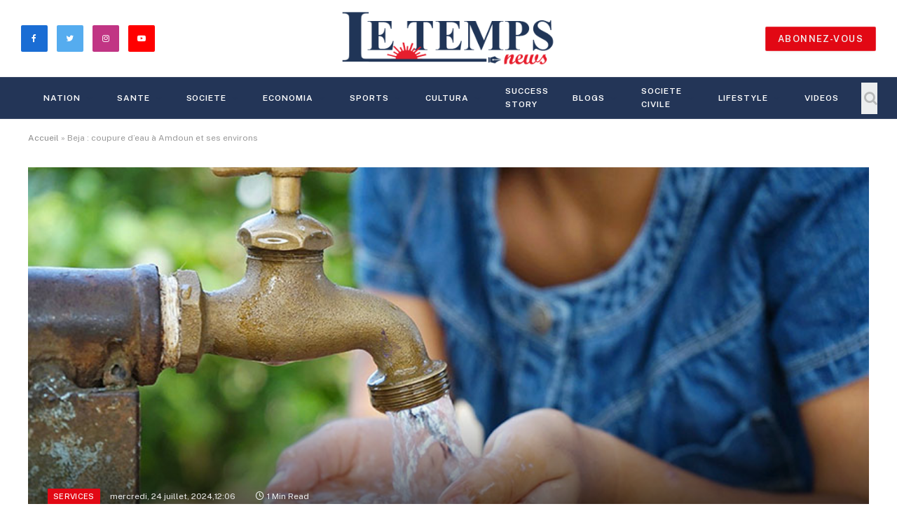

--- FILE ---
content_type: text/html; charset=UTF-8
request_url: https://letemps.news/2024/07/24/beja-coupure-deau-a-amdoun-et-ses-environs/
body_size: 18859
content:

<!DOCTYPE html>
<html lang="fr-FR" prefix="og: http://ogp.me/ns# fb: http://ogp.me/ns/fb#" class="s-light site-s-light">

<head>

	<meta charset="UTF-8" />
	<meta name="viewport" content="width=device-width, initial-scale=1" />
	<meta name='robots' content='index, follow, max-image-preview:large, max-snippet:-1, max-video-preview:-1' />
	<style>img:is([sizes="auto" i], [sizes^="auto," i]) { contain-intrinsic-size: 3000px 1500px }</style>
	
	<!-- This site is optimized with the Yoast SEO plugin v20.12 - https://yoast.com/wordpress/plugins/seo/ -->
	<title>Beja : coupure d’eau à Amdoun et ses environs - Le Temps News</title>
	<link rel="canonical" href="https://letemps.news/2024/07/24/beja-coupure-deau-a-amdoun-et-ses-environs/" />
	<meta property="og:locale" content="fr_FR" />
	<meta property="og:type" content="article" />
	<meta property="og:title" content="Beja : coupure d’eau à Amdoun et ses environs - Le Temps News" />
	<meta property="og:description" content="La Société nationale d’exploitation et de distribution des eaux (SONEDE) a indiqué dans un communiqué qu’une perturbation et une coupure dans la distribution de l’eau potable sont enregistrées ce mercredi 24 juillet dans la ville de Amdoun (gouvernorat de Béja) et les zones limitrophes. La reprise de l’approvisionnement de l’eau potable aura lieu progressivement, à" />
	<meta property="og:url" content="https://letemps.news/2024/07/24/beja-coupure-deau-a-amdoun-et-ses-environs/" />
	<meta property="og:site_name" content="Le Temps News" />
	<meta property="article:publisher" content="https://www.facebook.com/Le-Temps-News-221171113223281" />
	<meta property="article:published_time" content="2024-07-24T11:06:28+00:00" />
	<meta property="article:modified_time" content="2024-07-24T11:16:47+00:00" />
	<meta property="og:image" content="https://letemps.news/wp-content/uploads/2021/10/eau-potable.jpg" />
	<meta property="og:image:width" content="850" />
	<meta property="og:image:height" content="491" />
	<meta property="og:image:type" content="image/jpeg" />
	<meta name="author" content="tmps" />
	<meta name="twitter:card" content="summary_large_image" />
	<meta name="twitter:label1" content="Écrit par" />
	<meta name="twitter:data1" content="tmps" />
	<meta name="twitter:label2" content="Durée de lecture estimée" />
	<meta name="twitter:data2" content="1 minute" />
	<script type="application/ld+json" class="yoast-schema-graph">{"@context":"https://schema.org","@graph":[{"@type":"Article","@id":"https://letemps.news/2024/07/24/beja-coupure-deau-a-amdoun-et-ses-environs/#article","isPartOf":{"@id":"https://letemps.news/2024/07/24/beja-coupure-deau-a-amdoun-et-ses-environs/"},"author":{"name":"tmps","@id":"https://letemps.news/#/schema/person/7383ada89b6db8d6d6fc8ce0b845ed2d"},"headline":"Beja : coupure d’eau à Amdoun et ses environs","datePublished":"2024-07-24T11:06:28+00:00","dateModified":"2024-07-24T11:16:47+00:00","mainEntityOfPage":{"@id":"https://letemps.news/2024/07/24/beja-coupure-deau-a-amdoun-et-ses-environs/"},"wordCount":104,"commentCount":0,"publisher":{"@id":"https://letemps.news/#organization"},"image":{"@id":"https://letemps.news/2024/07/24/beja-coupure-deau-a-amdoun-et-ses-environs/#primaryimage"},"thumbnailUrl":"https://letemps.news/wp-content/uploads/2021/10/eau-potable.jpg","keywords":["Béja","coupure","eau potable","SONEDE"],"articleSection":["Services"],"inLanguage":"fr-FR","potentialAction":[{"@type":"CommentAction","name":"Comment","target":["https://letemps.news/2024/07/24/beja-coupure-deau-a-amdoun-et-ses-environs/#respond"]}]},{"@type":"WebPage","@id":"https://letemps.news/2024/07/24/beja-coupure-deau-a-amdoun-et-ses-environs/","url":"https://letemps.news/2024/07/24/beja-coupure-deau-a-amdoun-et-ses-environs/","name":"Beja : coupure d’eau à Amdoun et ses environs - Le Temps News","isPartOf":{"@id":"https://letemps.news/#website"},"primaryImageOfPage":{"@id":"https://letemps.news/2024/07/24/beja-coupure-deau-a-amdoun-et-ses-environs/#primaryimage"},"image":{"@id":"https://letemps.news/2024/07/24/beja-coupure-deau-a-amdoun-et-ses-environs/#primaryimage"},"thumbnailUrl":"https://letemps.news/wp-content/uploads/2021/10/eau-potable.jpg","datePublished":"2024-07-24T11:06:28+00:00","dateModified":"2024-07-24T11:16:47+00:00","breadcrumb":{"@id":"https://letemps.news/2024/07/24/beja-coupure-deau-a-amdoun-et-ses-environs/#breadcrumb"},"inLanguage":"fr-FR","potentialAction":[{"@type":"ReadAction","target":["https://letemps.news/2024/07/24/beja-coupure-deau-a-amdoun-et-ses-environs/"]}]},{"@type":"ImageObject","inLanguage":"fr-FR","@id":"https://letemps.news/2024/07/24/beja-coupure-deau-a-amdoun-et-ses-environs/#primaryimage","url":"https://letemps.news/wp-content/uploads/2021/10/eau-potable.jpg","contentUrl":"https://letemps.news/wp-content/uploads/2021/10/eau-potable.jpg","width":850,"height":491},{"@type":"BreadcrumbList","@id":"https://letemps.news/2024/07/24/beja-coupure-deau-a-amdoun-et-ses-environs/#breadcrumb","itemListElement":[{"@type":"ListItem","position":1,"name":"Accueil","item":"https://letemps.news/"},{"@type":"ListItem","position":2,"name":"Beja : coupure d’eau à Amdoun et ses environs"}]},{"@type":"WebSite","@id":"https://letemps.news/#website","url":"https://letemps.news/","name":"Le Temps News","description":"","publisher":{"@id":"https://letemps.news/#organization"},"potentialAction":[{"@type":"SearchAction","target":{"@type":"EntryPoint","urlTemplate":"https://letemps.news/?s={search_term_string}"},"query-input":"required name=search_term_string"}],"inLanguage":"fr-FR"},{"@type":"Organization","@id":"https://letemps.news/#organization","name":"Le Temps News","url":"https://letemps.news/","logo":{"@type":"ImageObject","inLanguage":"fr-FR","@id":"https://letemps.news/#/schema/logo/image/","url":"https://letemps.news/wp-content/uploads/2021/11/244443752_248714243802301_3350114343127078238_n.png","contentUrl":"https://letemps.news/wp-content/uploads/2021/11/244443752_248714243802301_3350114343127078238_n.png","width":769,"height":769,"caption":"Le Temps News"},"image":{"@id":"https://letemps.news/#/schema/logo/image/"},"sameAs":["https://www.facebook.com/Le-Temps-News-221171113223281","https://www.instagram.com/letempsnews/","https://www.linkedin.com/in/le-temps-news-704a0b220/"]},{"@type":"Person","@id":"https://letemps.news/#/schema/person/7383ada89b6db8d6d6fc8ce0b845ed2d","name":"tmps","image":{"@type":"ImageObject","inLanguage":"fr-FR","@id":"https://letemps.news/#/schema/person/image/","url":"https://secure.gravatar.com/avatar/b49ea90f0398485a84b7dec55c78257668680c09127d50ba38b646fa939209ae?s=96&d=mm&r=g","contentUrl":"https://secure.gravatar.com/avatar/b49ea90f0398485a84b7dec55c78257668680c09127d50ba38b646fa939209ae?s=96&d=mm&r=g","caption":"tmps"},"sameAs":["https://letemps.news"],"url":"https://letemps.news/author/tmps/"}]}</script>
	<!-- / Yoast SEO plugin. -->


<link rel='dns-prefetch' href='//www.googletagmanager.com' />
<link rel='dns-prefetch' href='//fonts.googleapis.com' />
<link rel="alternate" type="application/rss+xml" title="Le Temps News &raquo; Flux" href="https://letemps.news/feed/" />
<link rel="alternate" type="application/rss+xml" title="Le Temps News &raquo; Flux des commentaires" href="https://letemps.news/comments/feed/" />
<link rel="alternate" type="application/rss+xml" title="Le Temps News &raquo; Beja : coupure d’eau à Amdoun et ses environs Flux des commentaires" href="https://letemps.news/2024/07/24/beja-coupure-deau-a-amdoun-et-ses-environs/feed/" />
<script type="text/javascript">
/* <![CDATA[ */
window._wpemojiSettings = {"baseUrl":"https:\/\/s.w.org\/images\/core\/emoji\/16.0.1\/72x72\/","ext":".png","svgUrl":"https:\/\/s.w.org\/images\/core\/emoji\/16.0.1\/svg\/","svgExt":".svg","source":{"concatemoji":"https:\/\/letemps.news\/wp-includes\/js\/wp-emoji-release.min.js?ver=6.8.3"}};
/*! This file is auto-generated */
!function(s,n){var o,i,e;function c(e){try{var t={supportTests:e,timestamp:(new Date).valueOf()};sessionStorage.setItem(o,JSON.stringify(t))}catch(e){}}function p(e,t,n){e.clearRect(0,0,e.canvas.width,e.canvas.height),e.fillText(t,0,0);var t=new Uint32Array(e.getImageData(0,0,e.canvas.width,e.canvas.height).data),a=(e.clearRect(0,0,e.canvas.width,e.canvas.height),e.fillText(n,0,0),new Uint32Array(e.getImageData(0,0,e.canvas.width,e.canvas.height).data));return t.every(function(e,t){return e===a[t]})}function u(e,t){e.clearRect(0,0,e.canvas.width,e.canvas.height),e.fillText(t,0,0);for(var n=e.getImageData(16,16,1,1),a=0;a<n.data.length;a++)if(0!==n.data[a])return!1;return!0}function f(e,t,n,a){switch(t){case"flag":return n(e,"\ud83c\udff3\ufe0f\u200d\u26a7\ufe0f","\ud83c\udff3\ufe0f\u200b\u26a7\ufe0f")?!1:!n(e,"\ud83c\udde8\ud83c\uddf6","\ud83c\udde8\u200b\ud83c\uddf6")&&!n(e,"\ud83c\udff4\udb40\udc67\udb40\udc62\udb40\udc65\udb40\udc6e\udb40\udc67\udb40\udc7f","\ud83c\udff4\u200b\udb40\udc67\u200b\udb40\udc62\u200b\udb40\udc65\u200b\udb40\udc6e\u200b\udb40\udc67\u200b\udb40\udc7f");case"emoji":return!a(e,"\ud83e\udedf")}return!1}function g(e,t,n,a){var r="undefined"!=typeof WorkerGlobalScope&&self instanceof WorkerGlobalScope?new OffscreenCanvas(300,150):s.createElement("canvas"),o=r.getContext("2d",{willReadFrequently:!0}),i=(o.textBaseline="top",o.font="600 32px Arial",{});return e.forEach(function(e){i[e]=t(o,e,n,a)}),i}function t(e){var t=s.createElement("script");t.src=e,t.defer=!0,s.head.appendChild(t)}"undefined"!=typeof Promise&&(o="wpEmojiSettingsSupports",i=["flag","emoji"],n.supports={everything:!0,everythingExceptFlag:!0},e=new Promise(function(e){s.addEventListener("DOMContentLoaded",e,{once:!0})}),new Promise(function(t){var n=function(){try{var e=JSON.parse(sessionStorage.getItem(o));if("object"==typeof e&&"number"==typeof e.timestamp&&(new Date).valueOf()<e.timestamp+604800&&"object"==typeof e.supportTests)return e.supportTests}catch(e){}return null}();if(!n){if("undefined"!=typeof Worker&&"undefined"!=typeof OffscreenCanvas&&"undefined"!=typeof URL&&URL.createObjectURL&&"undefined"!=typeof Blob)try{var e="postMessage("+g.toString()+"("+[JSON.stringify(i),f.toString(),p.toString(),u.toString()].join(",")+"));",a=new Blob([e],{type:"text/javascript"}),r=new Worker(URL.createObjectURL(a),{name:"wpTestEmojiSupports"});return void(r.onmessage=function(e){c(n=e.data),r.terminate(),t(n)})}catch(e){}c(n=g(i,f,p,u))}t(n)}).then(function(e){for(var t in e)n.supports[t]=e[t],n.supports.everything=n.supports.everything&&n.supports[t],"flag"!==t&&(n.supports.everythingExceptFlag=n.supports.everythingExceptFlag&&n.supports[t]);n.supports.everythingExceptFlag=n.supports.everythingExceptFlag&&!n.supports.flag,n.DOMReady=!1,n.readyCallback=function(){n.DOMReady=!0}}).then(function(){return e}).then(function(){var e;n.supports.everything||(n.readyCallback(),(e=n.source||{}).concatemoji?t(e.concatemoji):e.wpemoji&&e.twemoji&&(t(e.twemoji),t(e.wpemoji)))}))}((window,document),window._wpemojiSettings);
/* ]]> */
</script>

<style id='wp-emoji-styles-inline-css' type='text/css'>

	img.wp-smiley, img.emoji {
		display: inline !important;
		border: none !important;
		box-shadow: none !important;
		height: 1em !important;
		width: 1em !important;
		margin: 0 0.07em !important;
		vertical-align: -0.1em !important;
		background: none !important;
		padding: 0 !important;
	}
</style>
<link rel='stylesheet' id='wp-block-library-css' href='https://letemps.news/wp-includes/css/dist/block-library/style.min.css?ver=6.8.3' type='text/css' media='all' />
<style id='classic-theme-styles-inline-css' type='text/css'>
/*! This file is auto-generated */
.wp-block-button__link{color:#fff;background-color:#32373c;border-radius:9999px;box-shadow:none;text-decoration:none;padding:calc(.667em + 2px) calc(1.333em + 2px);font-size:1.125em}.wp-block-file__button{background:#32373c;color:#fff;text-decoration:none}
</style>
<style id='global-styles-inline-css' type='text/css'>
:root{--wp--preset--aspect-ratio--square: 1;--wp--preset--aspect-ratio--4-3: 4/3;--wp--preset--aspect-ratio--3-4: 3/4;--wp--preset--aspect-ratio--3-2: 3/2;--wp--preset--aspect-ratio--2-3: 2/3;--wp--preset--aspect-ratio--16-9: 16/9;--wp--preset--aspect-ratio--9-16: 9/16;--wp--preset--color--black: #000000;--wp--preset--color--cyan-bluish-gray: #abb8c3;--wp--preset--color--white: #ffffff;--wp--preset--color--pale-pink: #f78da7;--wp--preset--color--vivid-red: #cf2e2e;--wp--preset--color--luminous-vivid-orange: #ff6900;--wp--preset--color--luminous-vivid-amber: #fcb900;--wp--preset--color--light-green-cyan: #7bdcb5;--wp--preset--color--vivid-green-cyan: #00d084;--wp--preset--color--pale-cyan-blue: #8ed1fc;--wp--preset--color--vivid-cyan-blue: #0693e3;--wp--preset--color--vivid-purple: #9b51e0;--wp--preset--gradient--vivid-cyan-blue-to-vivid-purple: linear-gradient(135deg,rgba(6,147,227,1) 0%,rgb(155,81,224) 100%);--wp--preset--gradient--light-green-cyan-to-vivid-green-cyan: linear-gradient(135deg,rgb(122,220,180) 0%,rgb(0,208,130) 100%);--wp--preset--gradient--luminous-vivid-amber-to-luminous-vivid-orange: linear-gradient(135deg,rgba(252,185,0,1) 0%,rgba(255,105,0,1) 100%);--wp--preset--gradient--luminous-vivid-orange-to-vivid-red: linear-gradient(135deg,rgba(255,105,0,1) 0%,rgb(207,46,46) 100%);--wp--preset--gradient--very-light-gray-to-cyan-bluish-gray: linear-gradient(135deg,rgb(238,238,238) 0%,rgb(169,184,195) 100%);--wp--preset--gradient--cool-to-warm-spectrum: linear-gradient(135deg,rgb(74,234,220) 0%,rgb(151,120,209) 20%,rgb(207,42,186) 40%,rgb(238,44,130) 60%,rgb(251,105,98) 80%,rgb(254,248,76) 100%);--wp--preset--gradient--blush-light-purple: linear-gradient(135deg,rgb(255,206,236) 0%,rgb(152,150,240) 100%);--wp--preset--gradient--blush-bordeaux: linear-gradient(135deg,rgb(254,205,165) 0%,rgb(254,45,45) 50%,rgb(107,0,62) 100%);--wp--preset--gradient--luminous-dusk: linear-gradient(135deg,rgb(255,203,112) 0%,rgb(199,81,192) 50%,rgb(65,88,208) 100%);--wp--preset--gradient--pale-ocean: linear-gradient(135deg,rgb(255,245,203) 0%,rgb(182,227,212) 50%,rgb(51,167,181) 100%);--wp--preset--gradient--electric-grass: linear-gradient(135deg,rgb(202,248,128) 0%,rgb(113,206,126) 100%);--wp--preset--gradient--midnight: linear-gradient(135deg,rgb(2,3,129) 0%,rgb(40,116,252) 100%);--wp--preset--font-size--small: 13px;--wp--preset--font-size--medium: 20px;--wp--preset--font-size--large: 36px;--wp--preset--font-size--x-large: 42px;--wp--preset--spacing--20: 0.44rem;--wp--preset--spacing--30: 0.67rem;--wp--preset--spacing--40: 1rem;--wp--preset--spacing--50: 1.5rem;--wp--preset--spacing--60: 2.25rem;--wp--preset--spacing--70: 3.38rem;--wp--preset--spacing--80: 5.06rem;--wp--preset--shadow--natural: 6px 6px 9px rgba(0, 0, 0, 0.2);--wp--preset--shadow--deep: 12px 12px 50px rgba(0, 0, 0, 0.4);--wp--preset--shadow--sharp: 6px 6px 0px rgba(0, 0, 0, 0.2);--wp--preset--shadow--outlined: 6px 6px 0px -3px rgba(255, 255, 255, 1), 6px 6px rgba(0, 0, 0, 1);--wp--preset--shadow--crisp: 6px 6px 0px rgba(0, 0, 0, 1);}:where(.is-layout-flex){gap: 0.5em;}:where(.is-layout-grid){gap: 0.5em;}body .is-layout-flex{display: flex;}.is-layout-flex{flex-wrap: wrap;align-items: center;}.is-layout-flex > :is(*, div){margin: 0;}body .is-layout-grid{display: grid;}.is-layout-grid > :is(*, div){margin: 0;}:where(.wp-block-columns.is-layout-flex){gap: 2em;}:where(.wp-block-columns.is-layout-grid){gap: 2em;}:where(.wp-block-post-template.is-layout-flex){gap: 1.25em;}:where(.wp-block-post-template.is-layout-grid){gap: 1.25em;}.has-black-color{color: var(--wp--preset--color--black) !important;}.has-cyan-bluish-gray-color{color: var(--wp--preset--color--cyan-bluish-gray) !important;}.has-white-color{color: var(--wp--preset--color--white) !important;}.has-pale-pink-color{color: var(--wp--preset--color--pale-pink) !important;}.has-vivid-red-color{color: var(--wp--preset--color--vivid-red) !important;}.has-luminous-vivid-orange-color{color: var(--wp--preset--color--luminous-vivid-orange) !important;}.has-luminous-vivid-amber-color{color: var(--wp--preset--color--luminous-vivid-amber) !important;}.has-light-green-cyan-color{color: var(--wp--preset--color--light-green-cyan) !important;}.has-vivid-green-cyan-color{color: var(--wp--preset--color--vivid-green-cyan) !important;}.has-pale-cyan-blue-color{color: var(--wp--preset--color--pale-cyan-blue) !important;}.has-vivid-cyan-blue-color{color: var(--wp--preset--color--vivid-cyan-blue) !important;}.has-vivid-purple-color{color: var(--wp--preset--color--vivid-purple) !important;}.has-black-background-color{background-color: var(--wp--preset--color--black) !important;}.has-cyan-bluish-gray-background-color{background-color: var(--wp--preset--color--cyan-bluish-gray) !important;}.has-white-background-color{background-color: var(--wp--preset--color--white) !important;}.has-pale-pink-background-color{background-color: var(--wp--preset--color--pale-pink) !important;}.has-vivid-red-background-color{background-color: var(--wp--preset--color--vivid-red) !important;}.has-luminous-vivid-orange-background-color{background-color: var(--wp--preset--color--luminous-vivid-orange) !important;}.has-luminous-vivid-amber-background-color{background-color: var(--wp--preset--color--luminous-vivid-amber) !important;}.has-light-green-cyan-background-color{background-color: var(--wp--preset--color--light-green-cyan) !important;}.has-vivid-green-cyan-background-color{background-color: var(--wp--preset--color--vivid-green-cyan) !important;}.has-pale-cyan-blue-background-color{background-color: var(--wp--preset--color--pale-cyan-blue) !important;}.has-vivid-cyan-blue-background-color{background-color: var(--wp--preset--color--vivid-cyan-blue) !important;}.has-vivid-purple-background-color{background-color: var(--wp--preset--color--vivid-purple) !important;}.has-black-border-color{border-color: var(--wp--preset--color--black) !important;}.has-cyan-bluish-gray-border-color{border-color: var(--wp--preset--color--cyan-bluish-gray) !important;}.has-white-border-color{border-color: var(--wp--preset--color--white) !important;}.has-pale-pink-border-color{border-color: var(--wp--preset--color--pale-pink) !important;}.has-vivid-red-border-color{border-color: var(--wp--preset--color--vivid-red) !important;}.has-luminous-vivid-orange-border-color{border-color: var(--wp--preset--color--luminous-vivid-orange) !important;}.has-luminous-vivid-amber-border-color{border-color: var(--wp--preset--color--luminous-vivid-amber) !important;}.has-light-green-cyan-border-color{border-color: var(--wp--preset--color--light-green-cyan) !important;}.has-vivid-green-cyan-border-color{border-color: var(--wp--preset--color--vivid-green-cyan) !important;}.has-pale-cyan-blue-border-color{border-color: var(--wp--preset--color--pale-cyan-blue) !important;}.has-vivid-cyan-blue-border-color{border-color: var(--wp--preset--color--vivid-cyan-blue) !important;}.has-vivid-purple-border-color{border-color: var(--wp--preset--color--vivid-purple) !important;}.has-vivid-cyan-blue-to-vivid-purple-gradient-background{background: var(--wp--preset--gradient--vivid-cyan-blue-to-vivid-purple) !important;}.has-light-green-cyan-to-vivid-green-cyan-gradient-background{background: var(--wp--preset--gradient--light-green-cyan-to-vivid-green-cyan) !important;}.has-luminous-vivid-amber-to-luminous-vivid-orange-gradient-background{background: var(--wp--preset--gradient--luminous-vivid-amber-to-luminous-vivid-orange) !important;}.has-luminous-vivid-orange-to-vivid-red-gradient-background{background: var(--wp--preset--gradient--luminous-vivid-orange-to-vivid-red) !important;}.has-very-light-gray-to-cyan-bluish-gray-gradient-background{background: var(--wp--preset--gradient--very-light-gray-to-cyan-bluish-gray) !important;}.has-cool-to-warm-spectrum-gradient-background{background: var(--wp--preset--gradient--cool-to-warm-spectrum) !important;}.has-blush-light-purple-gradient-background{background: var(--wp--preset--gradient--blush-light-purple) !important;}.has-blush-bordeaux-gradient-background{background: var(--wp--preset--gradient--blush-bordeaux) !important;}.has-luminous-dusk-gradient-background{background: var(--wp--preset--gradient--luminous-dusk) !important;}.has-pale-ocean-gradient-background{background: var(--wp--preset--gradient--pale-ocean) !important;}.has-electric-grass-gradient-background{background: var(--wp--preset--gradient--electric-grass) !important;}.has-midnight-gradient-background{background: var(--wp--preset--gradient--midnight) !important;}.has-small-font-size{font-size: var(--wp--preset--font-size--small) !important;}.has-medium-font-size{font-size: var(--wp--preset--font-size--medium) !important;}.has-large-font-size{font-size: var(--wp--preset--font-size--large) !important;}.has-x-large-font-size{font-size: var(--wp--preset--font-size--x-large) !important;}
:where(.wp-block-post-template.is-layout-flex){gap: 1.25em;}:where(.wp-block-post-template.is-layout-grid){gap: 1.25em;}
:where(.wp-block-columns.is-layout-flex){gap: 2em;}:where(.wp-block-columns.is-layout-grid){gap: 2em;}
:root :where(.wp-block-pullquote){font-size: 1.5em;line-height: 1.6;}
</style>
<link rel='stylesheet' id='eae-css-css' href='https://letemps.news/wp-content/plugins/addon-elements-for-elementor-page-builder/assets/css/eae.min.css?ver=1.12.2' type='text/css' media='all' />
<link rel='stylesheet' id='font-awesome-4-shim-css' href='https://letemps.news/wp-content/plugins/elementor/assets/lib/font-awesome/css/v4-shims.min.css?ver=1.0' type='text/css' media='all' />
<link rel='stylesheet' id='font-awesome-5-all-css' href='https://letemps.news/wp-content/plugins/elementor/assets/lib/font-awesome/css/all.min.css?ver=1.0' type='text/css' media='all' />
<link rel='stylesheet' id='vegas-css-css' href='https://letemps.news/wp-content/plugins/addon-elements-for-elementor-page-builder/assets/lib/vegas/vegas.min.css?ver=2.4.0' type='text/css' media='all' />
<link rel='stylesheet' id='anycomment-custom-styles-css' href='https://letemps.news/wp-content/plugins/anycomment/static/css/main-custom-623b37692183df7fae399236e2c4908422d2e0c945f99bbbba26492b42c695a6.min.css?ver=9b87b6e21a74caabf02f75b28bb0fb66' type='text/css' media='all' />
<link crossorigin="anonymous" rel='stylesheet' id='anycomment-google-font-css' href='https://fonts.googleapis.com/css?family=Noto+Sans%3A400%2C700&#038;subset=cyrillic&#038;display=swap&#038;ver=6.8.3' type='text/css' media='all' />
<link rel='stylesheet' id='owl-carousel-css' href='https://letemps.news/wp-content/plugins/blog-designer-pack-pro/assets/css/owl.carousel.min.css?ver=2.0' type='text/css' media='all' />
<link rel='stylesheet' id='font-awesome-css' href='https://letemps.news/wp-content/plugins/elementor/assets/lib/font-awesome/css/font-awesome.min.css?ver=4.7.0' type='text/css' media='all' />
<link rel='stylesheet' id='bdpp-public-style-css' href='https://letemps.news/wp-content/plugins/blog-designer-pack-pro/assets/css/bdpp-public.css?ver=2.0' type='text/css' media='all' />
<link rel='stylesheet' id='pld-public-css' href='https://letemps.news/wp-content/plugins/post-list-designer/assets/css/bld-public.css?ver=3.2' type='text/css' media='all' />
<link rel='stylesheet' id='t4bnewsticker-css' href='https://letemps.news/wp-content/plugins/t4b-news-ticker/assets/css/t4bnewsticker.css?ver=1.2.7' type='text/css' media='all' />
<link rel='stylesheet' id='uaf_client_css-css' href='https://letemps.news/wp-content/uploads/useanyfont/uaf.css?ver=1677153159' type='text/css' media='all' />
<link rel='stylesheet' id='widgetopts-styles-css' href='https://letemps.news/wp-content/plugins/widget-options/assets/css/widget-options.css' type='text/css' media='all' />
<link rel='stylesheet' id='smartmag-core-css' href='https://letemps.news/wp-content/themes/letemps/style.css?ver=5.2.0' type='text/css' media='all' />
<style id='smartmag-core-inline-css' type='text/css'>
:root { --c-main: #e20814;
--c-main-rgb: 226,8,20; }
.s-dark body { background-color: #008dd3; }
.smart-head-main .smart-head-top { background-color: #233557; }
.s-dark .smart-head-main .smart-head-top,
.smart-head-main .s-dark.smart-head-top { background-color: #008dd3; }
.s-dark .smart-head-main .smart-head-mid,
.smart-head-main .s-dark.smart-head-mid { background-color: rgba(0,141,211,0); }
.s-dark .smart-head-main .smart-head-bot,
.smart-head-main .s-dark.smart-head-bot { background-color: #233557; }
.navigation-main .menu > li > a { font-size: 12px; letter-spacing: 0.08em; }
.s-light .navigation-main { --c-nav: #233557; }
.s-light .navigation { --c-nav-blip: #233557; --c-nav-drop-bg: #233557; }
.s-dark .navigation-main { --c-nav: #ffffff; --c-nav-hov: #e20814; }
.smart-head-mobile .smart-head-mid { background-color: #ffffff; }
.smart-head-main .spc-social { --c-spc-social: #e20814; --c-spc-social-hov: #e20814; }
.s-dark .smart-head-main .spc-social,
.smart-head-main .s-dark .spc-social { --c-spc-social: #ffffff; --c-spc-social-hov: #e20814; }
.smart-head-main .spc-social { --spc-social-size: 38px; --spc-social-space: 13px; }
.smart-head .ts-button1 { background-color: #e20814; }
.main-footer .upper-footer { background-color: #233557; }
.main-footer .lower-footer { background-color: #3e4456; }
@media (min-width: 940px) and (max-width: 1200px) { .navigation-main .menu > li > a { font-size: calc(10px + (12px - 10px) * .7); } }


.term-color-2 { --c-main: #81d742; }
.navigation .menu-cat-2 { --c-term: #81d742; }


.term-color-188 { --c-main: #b56f29; }
.navigation .menu-cat-188 { --c-term: #b56f29; }


.term-color-186 { --c-main: #d6cb31; }
.navigation .menu-cat-186 { --c-term: #d6cb31; }


.term-color-116 { --c-main: #2100dd; }
.navigation .menu-cat-116 { --c-term: #2100dd; }


.term-color-149 { --c-main: #44dd7c; }
.navigation .menu-cat-149 { --c-term: #44dd7c; }


.term-color-177 { --c-main: #7425fc; }
.navigation .menu-cat-177 { --c-term: #7425fc; }


.term-color-159 { --c-main: #1900ff; }
.navigation .menu-cat-159 { --c-term: #1900ff; }


.term-color-327 { --c-main: #41f221; }
.navigation .menu-cat-327 { --c-term: #41f221; }


.term-color-183 { --c-main: #e8a635; }
.navigation .menu-cat-183 { --c-term: #e8a635; }


.term-color-145 { --c-main: #27847b; }
.navigation .menu-cat-145 { --c-term: #27847b; }


.term-color-142 { --c-main: #26bfbf; }
.navigation .menu-cat-142 { --c-term: #26bfbf; }


.term-color-150 { --c-main: #12c0e2; }
.navigation .menu-cat-150 { --c-term: #12c0e2; }


.term-color-166 { --c-main: #d81ac5; }
.navigation .menu-cat-166 { --c-term: #d81ac5; }


.term-color-299 { --c-main: #d67200; }
.navigation .menu-cat-299 { --c-term: #d67200; }


.term-color-141 { --c-main: #653aff; }
.navigation .menu-cat-141 { --c-term: #653aff; }


.term-color-6 { --c-main: #ff7700; }
.navigation .menu-cat-6 { --c-term: #ff7700; }


.term-color-151 { --c-main: #bf60e5; }
.navigation .menu-cat-151 { --c-term: #bf60e5; }


.term-color-4 { --c-main: #0088ff; }
.navigation .menu-cat-4 { --c-term: #0088ff; }


.term-color-173 { --c-main: #aa2246; }
.navigation .menu-cat-173 { --c-term: #aa2246; }


.term-color-162 { --c-main: #0095a3; }
.navigation .menu-cat-162 { --c-term: #0095a3; }


.term-color-153 { --c-main: #00b6bc; }
.navigation .menu-cat-153 { --c-term: #00b6bc; }


.term-color-165 { --c-main: #e82e5f; }
.navigation .menu-cat-165 { --c-term: #e82e5f; }


.term-color-198 { --c-main: #dd3333; }
.navigation .menu-cat-198 { --c-term: #dd3333; }


.term-color-164 { --c-main: #ff4274; }
.navigation .menu-cat-164 { --c-term: #ff4274; }


.term-color-191 { --c-main: #9400ff; }
.navigation .menu-cat-191 { --c-term: #9400ff; }


.term-color-203 { --c-main: #81d742; }
.navigation .menu-cat-203 { --c-term: #81d742; }


.term-color-148 { --c-main: #cb00d6; }
.navigation .menu-cat-148 { --c-term: #cb00d6; }


.term-color-147 { --c-main: #228a96; }
.navigation .menu-cat-147 { --c-term: #228a96; }


.term-color-163 { --c-main: #983ec9; }
.navigation .menu-cat-163 { --c-term: #983ec9; }


.term-color-216 { --c-main: #bc2b52; }
.navigation .menu-cat-216 { --c-term: #bc2b52; }


.term-color-146 { --c-main: #467f27; }
.navigation .menu-cat-146 { --c-term: #467f27; }


.term-color-167 { --c-main: #5028ff; }
.navigation .menu-cat-167 { --c-term: #5028ff; }


.term-color-143 { --c-main: #1919aa; }
.navigation .menu-cat-143 { --c-term: #1919aa; }


.term-color-200 { --c-main: #00a1ff; }
.navigation .menu-cat-200 { --c-term: #00a1ff; }


.term-color-187 { --c-main: #00b9ce; }
.navigation .menu-cat-187 { --c-term: #00b9ce; }


.term-color-202 { --c-main: #1d95ba; }
.navigation .menu-cat-202 { --c-term: #1d95ba; }


.term-color-197 { --c-main: #842d2d; }
.navigation .menu-cat-197 { --c-term: #842d2d; }


.term-color-157 { --c-main: #6d72ff; }
.navigation .menu-cat-157 { --c-term: #6d72ff; }


.term-color-185 { --c-main: #e56969; }
.navigation .menu-cat-185 { --c-term: #e56969; }


.term-color-117 { --c-main: #ff0000; }
.navigation .menu-cat-117 { --c-term: #ff0000; }


.term-color-1 { --c-main: #01038c; }
.navigation .menu-cat-1 { --c-term: #01038c; }


.term-color-140 { --c-main: #b728ff; }
.navigation .menu-cat-140 { --c-term: #b728ff; }


.term-color-189 { --c-main: #39d624; }
.navigation .menu-cat-189 { --c-term: #39d624; }


.term-color-155 { --c-main: #5694ff; }
.navigation .menu-cat-155 { --c-term: #5694ff; }


.term-color-139 { --c-main: #5f0168; }
.navigation .menu-cat-139 { --c-term: #5f0168; }


.term-color-181 { --c-main: #9a51e2; }
.navigation .menu-cat-181 { --c-term: #9a51e2; }


.term-color-52 { --c-main: #2d8e00; }
.navigation .menu-cat-52 { --c-term: #2d8e00; }


.term-color-199 { --c-main: #bf2b53; }
.navigation .menu-cat-199 { --c-term: #bf2b53; }


.term-color-48 { --c-main: #1ea500; }
.navigation .menu-cat-48 { --c-term: #1ea500; }


.term-color-5 { --c-main: #7723ff; }
.navigation .menu-cat-5 { --c-term: #7723ff; }


.term-color-170 { --c-main: #c526ff; }
.navigation .menu-cat-170 { --c-term: #c526ff; }


.term-color-182 { --c-main: #bf54bf; }
.navigation .menu-cat-182 { --c-term: #bf54bf; }


.term-color-53 { --c-main: #8c12d7; }
.navigation .menu-cat-53 { --c-term: #8c12d7; }


.term-color-152 { --c-main: #248bb7; }
.navigation .menu-cat-152 { --c-term: #248bb7; }


.term-color-144 { --c-main: #00b7f9; }
.navigation .menu-cat-144 { --c-term: #00b7f9; }


.term-color-161 { --c-main: #19a8a3; }
.navigation .menu-cat-161 { --c-term: #19a8a3; }


.term-color-201 { --c-main: #00aa8e; }
.navigation .menu-cat-201 { --c-term: #00aa8e; }


.term-color-175 { --c-main: #934481; }
.navigation .menu-cat-175 { --c-term: #934481; }


.term-color-156 { --c-main: #17979b; }
.navigation .menu-cat-156 { --c-term: #17979b; }

</style>
<link crossorigin="anonymous" rel='stylesheet' id='smartmag-fonts-css' href='https://fonts.googleapis.com/css?family=Public+Sans%3A400%2C400i%2C500%2C600%2C700' type='text/css' media='all' />
<link rel='stylesheet' id='magnific-popup-css' href='https://letemps.news/wp-content/themes/letemps/css/lightbox.css?ver=5.2.0' type='text/css' media='all' />
<link rel='stylesheet' id='smartmag-icons-css' href='https://letemps.news/wp-content/themes/letemps/css/icons/icons.css?ver=5.2.0' type='text/css' media='all' />
<script type="text/javascript" src="https://letemps.news/wp-includes/js/jquery/jquery.min.js?ver=3.7.1" id="jquery-core-js"></script>
<script type="text/javascript" src="https://letemps.news/wp-includes/js/jquery/jquery-migrate.min.js?ver=3.4.1" id="jquery-migrate-js"></script>

<!-- Extrait Google Analytics ajouté par Site Kit -->
<script type="text/javascript" src="https://www.googletagmanager.com/gtag/js?id=UA-209484824-1" id="google_gtagjs-js" async></script>
<script type="text/javascript" id="google_gtagjs-js-after">
/* <![CDATA[ */
window.dataLayer = window.dataLayer || [];function gtag(){dataLayer.push(arguments);}
gtag('set', 'linker', {"domains":["letemps.news"]} );
gtag("js", new Date());
gtag("set", "developer_id.dZTNiMT", true);
gtag("config", "UA-209484824-1", {"anonymize_ip":true});
gtag("config", "G-ZNGWYYVJFW");
/* ]]> */
</script>

<!-- Arrêter l&#039;extrait Google Analytics ajouté par Site Kit -->
<script type="text/javascript" id="smartmag-theme-js-extra">
/* <![CDATA[ */
var Bunyad = {"ajaxurl":"https:\/\/letemps.news\/wp-admin\/admin-ajax.php"};
/* ]]> */
</script>
<script type="text/javascript" src="https://letemps.news/wp-content/themes/letemps/js/theme.js?ver=5.2.0" id="smartmag-theme-js"></script>
<script type="text/javascript" src="https://letemps.news/wp-content/themes/letemps/js/float-share.js?ver=5.2.0" id="smartmag-float-share-js"></script>
<link rel="https://api.w.org/" href="https://letemps.news/wp-json/" /><link rel="alternate" title="JSON" type="application/json" href="https://letemps.news/wp-json/wp/v2/posts/125319" /><link rel="EditURI" type="application/rsd+xml" title="RSD" href="https://letemps.news/xmlrpc.php?rsd" />
<meta name="generator" content="WordPress 6.8.3" />
<link rel='shortlink' href='https://letemps.news/?p=125319' />
<link rel="alternate" title="oEmbed (JSON)" type="application/json+oembed" href="https://letemps.news/wp-json/oembed/1.0/embed?url=https%3A%2F%2Fletemps.news%2F2024%2F07%2F24%2Fbeja-coupure-deau-a-amdoun-et-ses-environs%2F" />
<link rel="alternate" title="oEmbed (XML)" type="text/xml+oembed" href="https://letemps.news/wp-json/oembed/1.0/embed?url=https%3A%2F%2Fletemps.news%2F2024%2F07%2F24%2Fbeja-coupure-deau-a-amdoun-et-ses-environs%2F&#038;format=xml" />

<!-- This site is using AdRotate v5.12.10 to display their advertisements - https://ajdg.solutions/ -->
<!-- AdRotate CSS -->
<style type="text/css" media="screen">
	.g { margin:0px; padding:0px; overflow:hidden; line-height:1; zoom:1; }
	.g img { height:auto; }
	.g-col { position:relative; float:left; }
	.g-col:first-child { margin-left: 0; }
	.g-col:last-child { margin-right: 0; }
	.g-1 { margin:0px;  width:100%; max-width:1000px; height:100%; max-height:300px; }
	@media only screen and (max-width: 480px) {
		.g-col, .g-dyn, .g-single { width:100%; margin-left:0; margin-right:0; }
	}
</style>
<!-- /AdRotate CSS -->

<meta name="generator" content="Site Kit by Google 1.93.0" />
		<script>
		var BunyadSchemeKey = 'bunyad-scheme';
		(() => {
			const d = document.documentElement;
			const c = d.classList;
			const scheme = localStorage.getItem(BunyadSchemeKey);
			if (scheme) {
				d.dataset.origClass = c;
				scheme === 'dark' ? c.remove('s-light', 'site-s-light') : c.remove('s-dark', 'site-s-dark');
				c.add('site-s-' + scheme, 's-' + scheme);
			}
		})();
		</script>
		<meta name="generator" content="Elementor 3.11.0; features: e_dom_optimization, e_optimized_assets_loading, a11y_improvements; settings: css_print_method-external, google_font-enabled, font_display-auto">
<link rel="amphtml" href="https://letemps.news/2024/07/24/beja-coupure-deau-a-amdoun-et-ses-environs/?amp"><link rel="icon" href="https://letemps.news/wp-content/uploads/2021/10/cropped-243975213_948807269311344_6559438478265649217_n-32x32.jpg" sizes="32x32" />
<link rel="icon" href="https://letemps.news/wp-content/uploads/2021/10/cropped-243975213_948807269311344_6559438478265649217_n-192x192.jpg" sizes="192x192" />
<link rel="apple-touch-icon" href="https://letemps.news/wp-content/uploads/2021/10/cropped-243975213_948807269311344_6559438478265649217_n-180x180.jpg" />
<meta name="msapplication-TileImage" content="https://letemps.news/wp-content/uploads/2021/10/cropped-243975213_948807269311344_6559438478265649217_n-270x270.jpg" />

<!-- START - Open Graph and Twitter Card Tags 3.3.0 -->
 <!-- Facebook Open Graph -->
  <meta property="og:locale" content="fr_FR"/>
  <meta property="og:site_name" content="Le Temps News"/>
  <meta property="og:title" content="Beja : coupure d’eau à Amdoun et ses environs"/>
  <meta property="og:url" content="https://letemps.news/2024/07/24/beja-coupure-deau-a-amdoun-et-ses-environs/"/>
  <meta property="og:type" content="article"/>
  <meta property="og:description" content="La Société nationale d’exploitation et de distribution des eaux (SONEDE) a indiqué dans un communiqué qu’une perturbation et une coupure dans la distribution de l’eau potable sont enregistrées ce mercredi 24 juillet dans la ville de Amdoun (gouvernorat de Béja) et les zones limitrophes.
La reprise"/>
  <meta property="og:image" content="https://letemps.news/wp-content/uploads/2021/10/eau-potable.jpg"/>
  <meta property="og:image:url" content="https://letemps.news/wp-content/uploads/2021/10/eau-potable.jpg"/>
  <meta property="og:image:secure_url" content="https://letemps.news/wp-content/uploads/2021/10/eau-potable.jpg"/>
  <meta property="article:published_time" content="2024-07-24T12:06:28+01:00"/>
  <meta property="article:modified_time" content="2024-07-24T12:16:47+01:00" />
  <meta property="og:updated_time" content="2024-07-24T12:16:47+01:00" />
  <meta property="article:section" content="Services"/>
  <meta property="article:publisher" content="https://www.facebook.com/Le-temps-news-221171113223281"/>
 <!-- Google+ / Schema.org -->
 <!-- Twitter Cards -->
  <meta name="twitter:title" content="Beja : coupure d’eau à Amdoun et ses environs"/>
  <meta name="twitter:url" content="https://letemps.news/2024/07/24/beja-coupure-deau-a-amdoun-et-ses-environs/"/>
  <meta name="twitter:description" content="La Société nationale d’exploitation et de distribution des eaux (SONEDE) a indiqué dans un communiqué qu’une perturbation et une coupure dans la distribution de l’eau potable sont enregistrées ce mercredi 24 juillet dans la ville de Amdoun (gouvernorat de Béja) et les zones limitrophes.
La reprise"/>
  <meta name="twitter:image" content="https://letemps.news/wp-content/uploads/2021/10/eau-potable.jpg"/>
  <meta name="twitter:card" content="summary_large_image"/>
 <!-- SEO -->
 <!-- Misc. tags -->
 <!-- is_singular -->
<!-- END - Open Graph and Twitter Card Tags 3.3.0 -->
	


</head>

<body class="wp-singular post-template-default single single-post postid-125319 single-format-standard wp-theme-letemps post-layout-cover post-cat-169 has-lb has-lb-sm has-sb-sep layout-normal elementor-default elementor-kit-6">



<div class="main-wrap">

	
<div class="off-canvas-backdrop"></div>
<div class="mobile-menu-container off-canvas hide-menu-lg" id="off-canvas">

	<div class="off-canvas-head">
		<a href="#" class="close"><i class="tsi tsi-times"></i></a>

		<div class="ts-logo">
			<img class="logo-mobile logo-image" src="https://letemps.news/wp-content/uploads/2021/06/logotmps-2.png" width="192" height="52" alt="Le Temps News"/>		</div>
	</div>

	<div class="off-canvas-content">

		
			<ul id="menu-menu" class="mobile-menu"><li id="menu-item-11013" class="menu-item menu-item-type-taxonomy menu-item-object-category menu-item-has-children menu-item-11013"><a href="https://letemps.news/category/nation/">NATION</a>
<ul class="sub-menu">
	<li id="menu-item-11014" class="menu-item menu-item-type-taxonomy menu-item-object-category menu-item-11014"><a href="https://letemps.news/category/nation/politique/">Politique</a></li>
	<li id="menu-item-11027" class="menu-item menu-item-type-taxonomy menu-item-object-category menu-item-11027"><a href="https://letemps.news/category/nation/justice/">Justice</a></li>
	<li id="menu-item-11026" class="menu-item menu-item-type-taxonomy menu-item-object-category menu-item-11026"><a href="https://letemps.news/category/nation/corps-de-metiers/">Corps de métiers</a></li>
	<li id="menu-item-11025" class="menu-item menu-item-type-taxonomy menu-item-object-category menu-item-11025"><a href="https://letemps.news/category/nation/communes-collectivites-locales/">Communes/ Collectivités locales</a></li>
	<li id="menu-item-11029" class="menu-item menu-item-type-taxonomy menu-item-object-category menu-item-11029"><a href="https://letemps.news/category/nation/organisations-nationales/">Organisations nationales</a></li>
</ul>
</li>
<li id="menu-item-11021" class="menu-item menu-item-type-taxonomy menu-item-object-category menu-item-has-children menu-item-11021"><a href="https://letemps.news/category/sante/">SANTE</a>
<ul class="sub-menu">
	<li id="menu-item-11022" class="menu-item menu-item-type-taxonomy menu-item-object-category menu-item-11022"><a href="https://letemps.news/category/sante/le-point-sur-la-pandemie/">Le point sur la pandémie</a></li>
	<li id="menu-item-11031" class="menu-item menu-item-type-taxonomy menu-item-object-category menu-item-11031"><a href="https://letemps.news/category/sante/bien-etre/">Bien être</a></li>
	<li id="menu-item-11032" class="menu-item menu-item-type-taxonomy menu-item-object-category menu-item-11032"><a href="https://letemps.news/category/sante/structures-hospitalieres/">Structures hospitalières</a></li>
</ul>
</li>
<li id="menu-item-11017" class="menu-item menu-item-type-taxonomy menu-item-object-category current-post-ancestor menu-item-has-children menu-item-11017"><a href="https://letemps.news/category/societe/">SOCIETE</a>
<ul class="sub-menu">
	<li id="menu-item-11039" class="menu-item menu-item-type-taxonomy menu-item-object-category menu-item-11039"><a href="https://letemps.news/category/societe/consumerisme/">Consommation</a></li>
	<li id="menu-item-11040" class="menu-item menu-item-type-taxonomy menu-item-object-category menu-item-11040"><a href="https://letemps.news/category/societe/eau/">Eau</a></li>
	<li id="menu-item-11041" class="menu-item menu-item-type-taxonomy menu-item-object-category menu-item-11041"><a href="https://letemps.news/category/societe/enseignement/">Enseignement</a></li>
	<li id="menu-item-11237" class="menu-item menu-item-type-taxonomy menu-item-object-category menu-item-11237"><a href="https://letemps.news/category/societe/medias/">Médias</a></li>
	<li id="menu-item-11042" class="menu-item menu-item-type-taxonomy menu-item-object-category menu-item-11042"><a href="https://letemps.news/category/societe/environnement/">Environnement</a></li>
	<li id="menu-item-11238" class="menu-item menu-item-type-taxonomy menu-item-object-category menu-item-11238"><a href="https://letemps.news/category/societe/meteo/">Météo</a></li>
	<li id="menu-item-11043" class="menu-item menu-item-type-taxonomy menu-item-object-category menu-item-11043"><a href="https://letemps.news/category/societe/faits-divers/">Faits divers</a></li>
	<li id="menu-item-11239" class="menu-item menu-item-type-taxonomy menu-item-object-category current-post-ancestor current-menu-parent current-post-parent menu-item-11239"><a href="https://letemps.news/category/societe/services/">Services</a></li>
	<li id="menu-item-16095" class="menu-item menu-item-type-taxonomy menu-item-object-category menu-item-16095"><a href="https://letemps.news/category/societe/sciences-et-technique/">Sciences et technique</a></li>
</ul>
</li>
<li id="menu-item-11020" class="menu-item menu-item-type-taxonomy menu-item-object-category menu-item-has-children menu-item-11020"><a href="https://letemps.news/category/economia/">ECONOMIA</a>
<ul class="sub-menu">
	<li id="menu-item-16092" class="menu-item menu-item-type-taxonomy menu-item-object-category menu-item-16092"><a href="https://letemps.news/category/economia/agriculture/">Agriculture</a></li>
	<li id="menu-item-16093" class="menu-item menu-item-type-taxonomy menu-item-object-category menu-item-16093"><a href="https://letemps.news/category/economia/autos/">Autos</a></li>
	<li id="menu-item-11052" class="menu-item menu-item-type-taxonomy menu-item-object-category menu-item-11052"><a href="https://letemps.news/category/economia/chambres-de-commerce/">Chambres de commerce</a></li>
	<li id="menu-item-11053" class="menu-item menu-item-type-taxonomy menu-item-object-category menu-item-11053"><a href="https://letemps.news/category/economia/conjoncture/">Conjoncture</a></li>
	<li id="menu-item-11054" class="menu-item menu-item-type-taxonomy menu-item-object-category menu-item-11054"><a href="https://letemps.news/category/economia/echos/">Echos</a></li>
	<li id="menu-item-11055" class="menu-item menu-item-type-taxonomy menu-item-object-category menu-item-11055"><a href="https://letemps.news/category/economia/entreprises/">Entreprises</a></li>
	<li id="menu-item-11056" class="menu-item menu-item-type-taxonomy menu-item-object-category menu-item-11056"><a href="https://letemps.news/category/economia/finances-banques/">Finances/ Banques</a></li>
	<li id="menu-item-11057" class="menu-item menu-item-type-taxonomy menu-item-object-category menu-item-11057"><a href="https://letemps.news/category/economia/la-bourse-au-quotidien/">La Bourse au quotidien</a></li>
	<li id="menu-item-16094" class="menu-item menu-item-type-taxonomy menu-item-object-category menu-item-16094"><a href="https://letemps.news/category/economia/industrie/">Industrie</a></li>
</ul>
</li>
<li id="menu-item-11015" class="menu-item menu-item-type-taxonomy menu-item-object-category menu-item-has-children menu-item-11015"><a href="https://letemps.news/category/example-8/">Sports</a>
<ul class="sub-menu">
	<li id="menu-item-11016" class="menu-item menu-item-type-taxonomy menu-item-object-category menu-item-11016"><a href="https://letemps.news/category/example-8/foot/">Foot</a></li>
	<li id="menu-item-11038" class="menu-item menu-item-type-taxonomy menu-item-object-category menu-item-11038"><a href="https://letemps.news/category/example-8/volley-ball/">Volley-ball</a></li>
	<li id="menu-item-12843" class="menu-item menu-item-type-taxonomy menu-item-object-category menu-item-12843"><a href="https://letemps.news/category/example-8/basket-ball/">Basket-ball</a></li>
	<li id="menu-item-12854" class="menu-item menu-item-type-taxonomy menu-item-object-category menu-item-12854"><a href="https://letemps.news/category/example-8/hand-ball/">Hand-ball</a></li>
	<li id="menu-item-12855" class="menu-item menu-item-type-taxonomy menu-item-object-category menu-item-12855"><a href="https://letemps.news/category/example-8/tennis/">Tennis</a></li>
	<li id="menu-item-11037" class="menu-item menu-item-type-taxonomy menu-item-object-category menu-item-11037"><a href="https://letemps.news/category/example-8/turf/">Turf</a></li>
	<li id="menu-item-12856" class="menu-item menu-item-type-taxonomy menu-item-object-category menu-item-12856"><a href="https://letemps.news/category/example-8/handisports/">Handisports</a></li>
	<li id="menu-item-12852" class="menu-item menu-item-type-taxonomy menu-item-object-category menu-item-12852"><a href="https://letemps.news/category/example-8/arbitrage/">Arbitrage</a></li>
	<li id="menu-item-12857" class="menu-item menu-item-type-taxonomy menu-item-object-category menu-item-12857"><a href="https://letemps.news/category/example-8/la-vie-des-clubs/">La vie des clubs</a></li>
</ul>
</li>
<li id="menu-item-11393" class="menu-item menu-item-type-taxonomy menu-item-object-category menu-item-has-children menu-item-11393"><a href="https://letemps.news/category/cultura/">CULTURA</a>
<ul class="sub-menu">
	<li id="menu-item-11397" class="menu-item menu-item-type-taxonomy menu-item-object-category menu-item-11397"><a href="https://letemps.news/category/cultura/musique/">Musique</a></li>
	<li id="menu-item-11394" class="menu-item menu-item-type-taxonomy menu-item-object-category menu-item-11394"><a href="https://letemps.news/category/cultura/cinema/">Cinéma</a></li>
	<li id="menu-item-14264" class="menu-item menu-item-type-taxonomy menu-item-object-category menu-item-14264"><a href="https://letemps.news/category/cultura/theatre/">Théâtre</a></li>
	<li id="menu-item-11396" class="menu-item menu-item-type-taxonomy menu-item-object-category menu-item-11396"><a href="https://letemps.news/category/cultura/arts-plastiques/">Arts plastiques</a></li>
	<li id="menu-item-14193" class="menu-item menu-item-type-taxonomy menu-item-object-category menu-item-14193"><a href="https://letemps.news/category/cultura/litterature/">Littérature</a></li>
	<li id="menu-item-14194" class="menu-item menu-item-type-taxonomy menu-item-object-category menu-item-14194"><a href="https://letemps.news/category/cultura/patrimoine/">Patrimoine</a></li>
	<li id="menu-item-14195" class="menu-item menu-item-type-taxonomy menu-item-object-category menu-item-14195"><a href="https://letemps.news/category/cultura/spectacles/">Spectacles</a></li>
	<li id="menu-item-11395" class="menu-item menu-item-type-taxonomy menu-item-object-category menu-item-11395"><a href="https://letemps.news/category/cultura/agenda-culturel/">Agenda culturel</a></li>
	<li id="menu-item-14196" class="menu-item menu-item-type-taxonomy menu-item-object-category menu-item-14196"><a href="https://letemps.news/category/cultura/reflexion/">Réflexion</a></li>
</ul>
</li>
<li id="menu-item-11048" class="menu-item menu-item-type-taxonomy menu-item-object-category menu-item-11048"><a href="https://letemps.news/category/success-story/">SUCCESS STORY</a></li>
<li id="menu-item-11050" class="menu-item menu-item-type-taxonomy menu-item-object-category menu-item-has-children menu-item-11050"><a href="https://letemps.news/category/blogs/">BLOGS</a>
<ul class="sub-menu">
	<li id="menu-item-11240" class="menu-item menu-item-type-taxonomy menu-item-object-category menu-item-11240"><a href="https://letemps.news/category/blogs/post-it/">Post ‘It</a></li>
	<li id="menu-item-11241" class="menu-item menu-item-type-taxonomy menu-item-object-category menu-item-11241"><a href="https://letemps.news/category/blogs/postillons/">Postillons</a></li>
</ul>
</li>
<li id="menu-item-11234" class="menu-item menu-item-type-taxonomy menu-item-object-category menu-item-has-children menu-item-11234"><a href="https://letemps.news/category/societe-civile/">SOCIETE CIVILE</a>
<ul class="sub-menu">
	<li id="menu-item-11235" class="menu-item menu-item-type-taxonomy menu-item-object-category menu-item-11235"><a href="https://letemps.news/category/societe-civile/les-associations/">Les associations</a></li>
	<li id="menu-item-11236" class="menu-item menu-item-type-taxonomy menu-item-object-category menu-item-11236"><a href="https://letemps.news/category/societe-civile/think-tank/">Think Tank</a></li>
</ul>
</li>
<li id="menu-item-11231" class="menu-item menu-item-type-taxonomy menu-item-object-category menu-item-has-children menu-item-11231"><a href="https://letemps.news/category/lifestyle/">LIFESTYLE</a>
<ul class="sub-menu">
	<li id="menu-item-11232" class="menu-item menu-item-type-taxonomy menu-item-object-category menu-item-11232"><a href="https://letemps.news/category/lifestyle/loisirs/">Loisirs</a></li>
	<li id="menu-item-11233" class="menu-item menu-item-type-taxonomy menu-item-object-category menu-item-11233"><a href="https://letemps.news/category/lifestyle/tendances/">Tendances</a></li>
</ul>
</li>
<li id="menu-item-11049" class="menu-item menu-item-type-taxonomy menu-item-object-category menu-item-11049"><a href="https://letemps.news/category/videos/">VIDEOS</a></li>
</ul>
		
					<div class="off-canvas-widgets">
				<div id="adrotate_widgets-2" class="widget adrotate_widgets"><span style="font-weight: bold; color: #f00;">Erreur, pas de jeu d’identité publicitaire! Vérifiez votre syntaxe!</span></div>			</div>
		
		
		<div class="spc-social spc-social-b smart-head-social">
		
			
				<a href="https://www.facebook.com/Le-Temps-News-221171113223281" class="link s-facebook" target="_blank" rel="noopener">
					<i class="icon tsi tsi-facebook"></i>
					<span class="visuallyhidden">Facebook</span>
				</a>
									
			
				<a href="https://twitter.com/temps_news" class="link s-twitter" target="_blank" rel="noopener">
					<i class="icon tsi tsi-twitter"></i>
					<span class="visuallyhidden">Twitter</span>
				</a>
									
			
				<a href="https://www.instagram.com/letempsnews/" class="link s-instagram" target="_blank" rel="noopener">
					<i class="icon tsi tsi-instagram"></i>
					<span class="visuallyhidden">Instagram</span>
				</a>
									
			
		</div>

		
	</div>

</div>
<div class="smart-head smart-head-b smart-head-main" id="smart-head" data-sticky="auto" data-sticky-type="smart">
	
	<div class="smart-head-row smart-head-mid smart-head-row-3 s-dark smart-head-row-full">

		<div class="inner full">

							
				<div class="items items-left ">
				
		<div class="spc-social spc-social-c smart-head-social spc-social-bg">
		
			
				<a href="https://www.facebook.com/Le-Temps-News-221171113223281" class="link s-facebook" target="_blank" rel="noopener">
					<i class="icon tsi tsi-facebook"></i>
					<span class="visuallyhidden">Facebook</span>
				</a>
									
			
				<a href="https://twitter.com/temps_news" class="link s-twitter" target="_blank" rel="noopener">
					<i class="icon tsi tsi-twitter"></i>
					<span class="visuallyhidden">Twitter</span>
				</a>
									
			
				<a href="https://www.instagram.com/letempsnews/" class="link s-instagram" target="_blank" rel="noopener">
					<i class="icon tsi tsi-instagram"></i>
					<span class="visuallyhidden">Instagram</span>
				</a>
									
			
				<a href="https://www.youtube.com/channel/UCE7cq7FxPmgSBU0T43s352w" class="link s-youtube" target="_blank" rel="noopener">
					<i class="icon tsi tsi-youtube-play"></i>
					<span class="visuallyhidden">YouTube</span>
				</a>
									
			
		</div>

						</div>

							
				<div class="items items-center ">
					<a href="https://letemps.news/" title="Le Temps News" rel="home" class="logo-link ts-logo">
		<span>
			
				
					
					<img src="https://letemps.news/wp-content/uploads/2021/06/logotmps-2.png" class="logo-image" alt="Le Temps News" />

									 
					</span>
	</a>				</div>

							
				<div class="items items-right ">
				
	<a href="#" class="ts-button ts-button-alt ts-button1">
		Abonnez-vous	</a>
				</div>

						
		</div>
	</div>

	
	<div class="smart-head-row smart-head-bot smart-head-row-3 s-dark has-center-nav smart-head-row-full">

		<div class="inner full">

							
				<div class="items items-left empty">
								</div>

							
				<div class="items items-center ">
					<div class="nav-wrap">
		<nav class="navigation navigation-main nav-hov-a">
			<ul id="menu-menu-1" class="menu"><li class="menu-item menu-item-type-taxonomy menu-item-object-category menu-item-has-children menu-cat-117 menu-item-11013"><a href="https://letemps.news/category/nation/">NATION</a>
<ul class="sub-menu">
	<li class="menu-item menu-item-type-taxonomy menu-item-object-category menu-cat-139 menu-item-11014"><a href="https://letemps.news/category/nation/politique/">Politique</a></li>
	<li class="menu-item menu-item-type-taxonomy menu-item-object-category menu-cat-216 menu-item-11027"><a href="https://letemps.news/category/nation/justice/">Justice</a></li>
	<li class="menu-item menu-item-type-taxonomy menu-item-object-category menu-cat-141 menu-item-11026"><a href="https://letemps.news/category/nation/corps-de-metiers/">Corps de métiers</a></li>
	<li class="menu-item menu-item-type-taxonomy menu-item-object-category menu-cat-142 menu-item-11025"><a href="https://letemps.news/category/nation/communes-collectivites-locales/">Communes/ Collectivités locales</a></li>
	<li class="menu-item menu-item-type-taxonomy menu-item-object-category menu-cat-140 menu-item-11029"><a href="https://letemps.news/category/nation/organisations-nationales/">Organisations nationales</a></li>
</ul>
</li>
<li class="menu-item menu-item-type-taxonomy menu-item-object-category menu-item-has-children menu-cat-48 menu-item-11021"><a href="https://letemps.news/category/sante/">SANTE</a>
<ul class="sub-menu">
	<li class="menu-item menu-item-type-taxonomy menu-item-object-category menu-cat-143 menu-item-11022"><a href="https://letemps.news/category/sante/le-point-sur-la-pandemie/">Le point sur la pandémie</a></li>
	<li class="menu-item menu-item-type-taxonomy menu-item-object-category menu-cat-149 menu-item-11031"><a href="https://letemps.news/category/sante/bien-etre/">Bien être</a></li>
	<li class="menu-item menu-item-type-taxonomy menu-item-object-category menu-cat-144 menu-item-11032"><a href="https://letemps.news/category/sante/structures-hospitalieres/">Structures hospitalières</a></li>
</ul>
</li>
<li class="menu-item menu-item-type-taxonomy menu-item-object-category current-post-ancestor menu-item-has-children menu-cat-5 menu-item-11017"><a href="https://letemps.news/category/societe/">SOCIETE</a>
<ul class="sub-menu">
	<li class="menu-item menu-item-type-taxonomy menu-item-object-category menu-cat-166 menu-item-11039"><a href="https://letemps.news/category/societe/consumerisme/">Consommation</a></li>
	<li class="menu-item menu-item-type-taxonomy menu-item-object-category menu-cat-2627 menu-item-11040"><a href="https://letemps.news/category/societe/eau/">Eau</a></li>
	<li class="menu-item menu-item-type-taxonomy menu-item-object-category menu-cat-162 menu-item-11041"><a href="https://letemps.news/category/societe/enseignement/">Enseignement</a></li>
	<li class="menu-item menu-item-type-taxonomy menu-item-object-category menu-cat-2496 menu-item-11237"><a href="https://letemps.news/category/societe/medias/">Médias</a></li>
	<li class="menu-item menu-item-type-taxonomy menu-item-object-category menu-cat-510 menu-item-11042"><a href="https://letemps.news/category/societe/environnement/">Environnement</a></li>
	<li class="menu-item menu-item-type-taxonomy menu-item-object-category menu-cat-168 menu-item-11238"><a href="https://letemps.news/category/societe/meteo/">Météo</a></li>
	<li class="menu-item menu-item-type-taxonomy menu-item-object-category menu-cat-165 menu-item-11043"><a href="https://letemps.news/category/societe/faits-divers/">Faits divers</a></li>
	<li class="menu-item menu-item-type-taxonomy menu-item-object-category current-post-ancestor current-menu-parent current-post-parent menu-cat-169 menu-item-11239"><a href="https://letemps.news/category/societe/services/">Services</a></li>
	<li class="menu-item menu-item-type-taxonomy menu-item-object-category menu-cat-6931 menu-item-16095"><a href="https://letemps.news/category/societe/sciences-et-technique/">Sciences et technique</a></li>
</ul>
</li>
<li class="menu-item menu-item-type-taxonomy menu-item-object-category menu-item-has-children menu-cat-4 menu-item-11020"><a href="https://letemps.news/category/economia/">ECONOMIA</a>
<ul class="sub-menu">
	<li class="menu-item menu-item-type-taxonomy menu-item-object-category menu-cat-6929 menu-item-16092"><a href="https://letemps.news/category/economia/agriculture/">Agriculture</a></li>
	<li class="menu-item menu-item-type-taxonomy menu-item-object-category menu-cat-116 menu-item-16093"><a href="https://letemps.news/category/economia/autos/">Autos</a></li>
	<li class="menu-item menu-item-type-taxonomy menu-item-object-category menu-cat-159 menu-item-11052"><a href="https://letemps.news/category/economia/chambres-de-commerce/">Chambres de commerce</a></li>
	<li class="menu-item menu-item-type-taxonomy menu-item-object-category menu-cat-150 menu-item-11053"><a href="https://letemps.news/category/economia/conjoncture/">Conjoncture</a></li>
	<li class="menu-item menu-item-type-taxonomy menu-item-object-category menu-cat-151 menu-item-11054"><a href="https://letemps.news/category/economia/echos/">Echos</a></li>
	<li class="menu-item menu-item-type-taxonomy menu-item-object-category menu-cat-153 menu-item-11055"><a href="https://letemps.news/category/economia/entreprises/">Entreprises</a></li>
	<li class="menu-item menu-item-type-taxonomy menu-item-object-category menu-cat-154 menu-item-11056"><a href="https://letemps.news/category/economia/finances-banques/">Finances/ Banques</a></li>
	<li class="menu-item menu-item-type-taxonomy menu-item-object-category menu-cat-1571 menu-item-11057"><a href="https://letemps.news/category/economia/la-bourse-au-quotidien/">La Bourse au quotidien</a></li>
	<li class="menu-item menu-item-type-taxonomy menu-item-object-category menu-cat-6930 menu-item-16094"><a href="https://letemps.news/category/economia/industrie/">Industrie</a></li>
</ul>
</li>
<li class="menu-item menu-item-type-taxonomy menu-item-object-category menu-item-has-children menu-cat-53 menu-item-11015"><a href="https://letemps.news/category/example-8/">Sports</a>
<ul class="sub-menu">
	<li class="menu-item menu-item-type-taxonomy menu-item-object-category menu-cat-191 menu-item-11016"><a href="https://letemps.news/category/example-8/foot/">Foot</a></li>
	<li class="menu-item menu-item-type-taxonomy menu-item-object-category menu-cat-5325 menu-item-11038"><a href="https://letemps.news/category/example-8/volley-ball/">Volley-ball</a></li>
	<li class="menu-item menu-item-type-taxonomy menu-item-object-category menu-cat-5495 menu-item-12843"><a href="https://letemps.news/category/example-8/basket-ball/">Basket-ball</a></li>
	<li class="menu-item menu-item-type-taxonomy menu-item-object-category menu-cat-5721 menu-item-12854"><a href="https://letemps.news/category/example-8/hand-ball/">Hand-ball</a></li>
	<li class="menu-item menu-item-type-taxonomy menu-item-object-category menu-cat-2978 menu-item-12855"><a href="https://letemps.news/category/example-8/tennis/">Tennis</a></li>
	<li class="menu-item menu-item-type-taxonomy menu-item-object-category menu-cat-211 menu-item-11037"><a href="https://letemps.news/category/example-8/turf/">Turf</a></li>
	<li class="menu-item menu-item-type-taxonomy menu-item-object-category menu-cat-194 menu-item-12856"><a href="https://letemps.news/category/example-8/handisports/">Handisports</a></li>
	<li class="menu-item menu-item-type-taxonomy menu-item-object-category menu-cat-5342 menu-item-12852"><a href="https://letemps.news/category/example-8/arbitrage/">Arbitrage</a></li>
	<li class="menu-item menu-item-type-taxonomy menu-item-object-category menu-cat-195 menu-item-12857"><a href="https://letemps.news/category/example-8/la-vie-des-clubs/">La vie des clubs</a></li>
</ul>
</li>
<li class="menu-item menu-item-type-taxonomy menu-item-object-category menu-item-has-children menu-cat-6 menu-item-11393"><a href="https://letemps.news/category/cultura/">CULTURA</a>
<ul class="sub-menu">
	<li class="menu-item menu-item-type-taxonomy menu-item-object-category menu-cat-185 menu-item-11397"><a href="https://letemps.news/category/cultura/musique/">Musique</a></li>
	<li class="menu-item menu-item-type-taxonomy menu-item-object-category menu-cat-183 menu-item-11394"><a href="https://letemps.news/category/cultura/cinema/">Cinéma</a></li>
	<li class="menu-item menu-item-type-taxonomy menu-item-object-category menu-cat-6625 menu-item-14264"><a href="https://letemps.news/category/cultura/theatre/">Théâtre</a></li>
	<li class="menu-item menu-item-type-taxonomy menu-item-object-category menu-cat-186 menu-item-11396"><a href="https://letemps.news/category/cultura/arts-plastiques/">Arts plastiques</a></li>
	<li class="menu-item menu-item-type-taxonomy menu-item-object-category menu-cat-187 menu-item-14193"><a href="https://letemps.news/category/cultura/litterature/">Littérature</a></li>
	<li class="menu-item menu-item-type-taxonomy menu-item-object-category menu-cat-189 menu-item-14194"><a href="https://letemps.news/category/cultura/patrimoine/">Patrimoine</a></li>
	<li class="menu-item menu-item-type-taxonomy menu-item-object-category menu-cat-182 menu-item-14195"><a href="https://letemps.news/category/cultura/spectacles/">Spectacles</a></li>
	<li class="menu-item menu-item-type-taxonomy menu-item-object-category menu-cat-188 menu-item-11395"><a href="https://letemps.news/category/cultura/agenda-culturel/">Agenda culturel</a></li>
	<li class="menu-item menu-item-type-taxonomy menu-item-object-category menu-cat-181 menu-item-14196"><a href="https://letemps.news/category/cultura/reflexion/">Réflexion</a></li>
</ul>
</li>
<li class="menu-item menu-item-type-taxonomy menu-item-object-category menu-cat-180 menu-item-11048"><a href="https://letemps.news/category/success-story/">SUCCESS STORY</a></li>
<li class="menu-item menu-item-type-taxonomy menu-item-object-category menu-item-has-children menu-cat-177 menu-item-11050"><a href="https://letemps.news/category/blogs/">BLOGS</a>
<ul class="sub-menu">
	<li class="menu-item menu-item-type-taxonomy menu-item-object-category menu-cat-179 menu-item-11240"><a href="https://letemps.news/category/blogs/post-it/">Post ‘It</a></li>
	<li class="menu-item menu-item-type-taxonomy menu-item-object-category menu-cat-178 menu-item-11241"><a href="https://letemps.news/category/blogs/postillons/">Postillons</a></li>
</ul>
</li>
<li class="menu-item menu-item-type-taxonomy menu-item-object-category menu-item-has-children menu-cat-170 menu-item-11234"><a href="https://letemps.news/category/societe-civile/">SOCIETE CIVILE</a>
<ul class="sub-menu">
	<li class="menu-item menu-item-type-taxonomy menu-item-object-category menu-cat-171 menu-item-11235"><a href="https://letemps.news/category/societe-civile/les-associations/">Les associations</a></li>
	<li class="menu-item menu-item-type-taxonomy menu-item-object-category menu-cat-172 menu-item-11236"><a href="https://letemps.news/category/societe-civile/think-tank/">Think Tank</a></li>
</ul>
</li>
<li class="menu-item menu-item-type-taxonomy menu-item-object-category menu-item-has-children menu-cat-200 menu-item-11231"><a href="https://letemps.news/category/lifestyle/">LIFESTYLE</a>
<ul class="sub-menu">
	<li class="menu-item menu-item-type-taxonomy menu-item-object-category menu-cat-202 menu-item-11232"><a href="https://letemps.news/category/lifestyle/loisirs/">Loisirs</a></li>
	<li class="menu-item menu-item-type-taxonomy menu-item-object-category menu-cat-201 menu-item-11233"><a href="https://letemps.news/category/lifestyle/tendances/">Tendances</a></li>
</ul>
</li>
<li class="menu-item menu-item-type-taxonomy menu-item-object-category menu-cat-3 menu-item-11049"><a href="https://letemps.news/category/videos/">VIDEOS</a></li>
</ul>		</nav>
	</div>
				</div>

							
				<div class="items items-right ">
				

	<a href="#" class="search-icon has-icon-only is-icon" title="Search">
		<i class="tsi tsi-search"></i>
	</a>

				</div>

						
		</div>
	</div>

	</div>
<div class="smart-head smart-head-a smart-head-mobile" id="smart-head-mobile" data-sticky="mid" data-sticky-type>
	
	<div class="smart-head-row smart-head-mid smart-head-row-3 s-dark smart-head-row-full">

		<div class="inner wrap">

							
				<div class="items items-left ">
				
<button class="offcanvas-toggle has-icon" type="button" aria-label="Menu">
	<span class="hamburger-icon hamburger-icon-a">
		<span class="inner"></span>
	</span>
</button>				</div>

							
				<div class="items items-center ">
					<a href="https://letemps.news/" title="Le Temps News" rel="home" class="logo-link ts-logo">
		<span>
			
									<img class="logo-mobile logo-image" src="https://letemps.news/wp-content/uploads/2021/06/logotmps-2.png" width="192" height="52" alt="Le Temps News"/>									 
					</span>
	</a>				</div>

							
				<div class="items items-right ">
				

	<a href="#" class="search-icon has-icon-only is-icon" title="Search">
		<i class="tsi tsi-search"></i>
	</a>

				</div>

						
		</div>
	</div>

	</div>
<nav class="breadcrumbs is-full-width breadcrumbs-a" id="breadcrumb"><div class="inner ts-contain "><span><span><a href="https://letemps.news/">Accueil</a></span> » <span class="breadcrumb_last" aria-current="page">Beja : coupure d’eau à Amdoun et ses environs</span></span></div></nav>

<div class="main ts-contain cf right-sidebar">

				
<div class="post-wrap">
	<section class="the-post-header post-cover">
	
			<div class="featured">
					
								
					
						<a href="https://letemps.news/wp-content/uploads/2021/10/eau-potable.jpg" class="image-link media-ratio ar-bunyad-main-full" title="Beja : coupure d’eau à Amdoun et ses environs"><img width="1200" height="574" src="[data-uri]" class="attachment-large size-large lazyload wp-post-image" alt="" sizes="(max-width: 1200px) 100vw, 1200px" title="Beja : coupure d’eau à Amdoun et ses environs" decoding="async" fetchpriority="high" data-src="https://letemps.news/wp-content/uploads/2021/10/eau-potable.jpg" /></a>
												
										
					<div class="overlay s-dark">	
					<div class="post-meta post-meta-a post-meta-left post-meta-single"><div class="post-meta-items meta-above"><span class="meta-item cat-labels">
						
						<a href="https://letemps.news/category/societe/services/" class="category term-color-169" rel="category">Services</a>
					</span>
					<span class="meta-item has-next-icon date"><time class="post-date" datetime="2024-07-24T12:06:28+01:00">mercredi, 24 juillet, 2024,12:06</time></span><span class="meta-item read-time has-icon"><i class="tsi tsi-clock"></i>1 Min Read</span></div><h1 class="is-title post-title">Beja : coupure d’eau à Amdoun et ses environs</h1></div>	
					</div>				
					
							</div>
	
	</section>
	
	
	<div class="ts-row">
		<div class="col-8 main-content">
			<div class="the-post s-post-cover">

				<article id="post-125319" class="post-125319 post type-post status-publish format-standard has-post-thumbnail category-services tag-beja tag-coupure tag-eau-potable tag-sonede">
					
<div class="post-content-wrap has-share-float">
						<div class="post-share-float share-float-d is-hidden spc-social-bg">
	<div class="inner">
					<span class="share-text">Partager</span>
		
		<div class="services">
		
				
			<a href="https://www.facebook.com/sharer.php?u=https%3A%2F%2Fletemps.news%2F2024%2F07%2F24%2Fbeja-coupure-deau-a-amdoun-et-ses-environs%2F" class="cf service s-facebook" target="_blank" title="Facebook">
				<i class="tsi tsi-facebook"></i>
				<span class="label">Facebook</span>
			</a>
				
				
			<a href="https://twitter.com/intent/tweet?url=https%3A%2F%2Fletemps.news%2F2024%2F07%2F24%2Fbeja-coupure-deau-a-amdoun-et-ses-environs%2F&text=Beja%20%3A%20coupure%20d%E2%80%99eau%20%C3%A0%20Amdoun%20et%20ses%20environs" class="cf service s-twitter" target="_blank" title="Twitter">
				<i class="tsi tsi-twitter"></i>
				<span class="label">Twitter</span>
			</a>
				
				
			<a href="https://www.linkedin.com/shareArticle?mini=true&url=https%3A%2F%2Fletemps.news%2F2024%2F07%2F24%2Fbeja-coupure-deau-a-amdoun-et-ses-environs%2F" class="cf service s-linkedin" target="_blank" title="LinkedIn">
				<i class="tsi tsi-linkedin"></i>
				<span class="label">LinkedIn</span>
			</a>
				
				
			<a href="https://pinterest.com/pin/create/button/?url=https%3A%2F%2Fletemps.news%2F2024%2F07%2F24%2Fbeja-coupure-deau-a-amdoun-et-ses-environs%2F&media=https%3A%2F%2Fletemps.news%2Fwp-content%2Fuploads%2F2021%2F10%2Feau-potable.jpg&description=Beja%20%3A%20coupure%20d%E2%80%99eau%20%C3%A0%20Amdoun%20et%20ses%20environs" class="cf service s-pinterest" target="_blank" title="Pinterest">
				<i class="tsi tsi-pinterest-p"></i>
				<span class="label">Pinterest</span>
			</a>
				
				
			<a href="mailto:?subject=Beja%20%3A%20coupure%20d%E2%80%99eau%20%C3%A0%20Amdoun%20et%20ses%20environs&body=https%3A%2F%2Fletemps.news%2F2024%2F07%2F24%2Fbeja-coupure-deau-a-amdoun-et-ses-environs%2F" class="cf service s-email" target="_blank" title="Email">
				<i class="tsi tsi-envelope-o"></i>
				<span class="label">Email</span>
			</a>
				
				
		</div>
	</div>		
</div>
			
	<div class="post-content cf entry-content content-spacious">

		
				
		<p style="font-weight: 400;">La Société nationale d’exploitation et de distribution des eaux (SONEDE) a indiqué dans un communiqué qu’une perturbation et une coupure dans la distribution de l’eau potable sont enregistrées ce mercredi 24 juillet dans la ville de Amdoun (gouvernorat de Béja) et les zones limitrophes.</p>
<p style="font-weight: 400;">La reprise de l’approvisionnement de l’eau potable aura lieu progressivement, à partir de 14h.</p>
<p style="font-weight: 400;">La SONEDE a expliqué cette coupure par une panne survenue le 24 juillet sur le canal de pompage d’un diamètre de 250 mm, approvisionnant la ville de Amdoun et les zones limitrophes.</p>
<p><img decoding="async" class="alignnone wp-image-125320 size-full" src="https://letemps.news/wp-content/uploads/2024/07/FB_IMG_1721819192384.jpg" alt="" width="720" height="540" srcset="https://letemps.news/wp-content/uploads/2024/07/FB_IMG_1721819192384.jpg 720w, https://letemps.news/wp-content/uploads/2024/07/FB_IMG_1721819192384-300x225.jpg 300w, https://letemps.news/wp-content/uploads/2024/07/FB_IMG_1721819192384-150x113.jpg 150w, https://letemps.news/wp-content/uploads/2024/07/FB_IMG_1721819192384-450x338.jpg 450w, https://letemps.news/wp-content/uploads/2024/07/FB_IMG_1721819192384-640x480.jpg 640w" sizes="(max-width: 720px) 100vw, 720px" /></p>

				
		
		
		
	</div>
</div>
	
	<div class="the-post-tags"><a href="https://letemps.news/tag/beja/" rel="tag">Béja</a> <a href="https://letemps.news/tag/coupure/" rel="tag">coupure</a> <a href="https://letemps.news/tag/eau-potable/" rel="tag">eau potable</a> <a href="https://letemps.news/tag/sonede/" rel="tag">SONEDE</a></div>
				</article>

				


	<section class="related-posts">
							
							
				<div class="block-head block-head-ac block-head-c block-head-c2 is-left">

					<h4 class="heading">Articles liés </h4>					
									</div>
				
			
				<section class="block-wrap block-grid cols-gap-sm mb-none" data-id="1">

				
			<div class="block-content">
					
	<div class="loop loop-grid loop-grid-sm grid grid-3 md:grid-2 xs:grid-1">

					
<article class="l-post  grid-sm-post grid-post">

	
			<div class="media">

		
			<a href="https://letemps.news/2025/10/20/sonede-distribution-deau-potable-reprendra-ce-lundi-a-17h-dans-plusieurs-quartiers/" class="image-link media-ratio ratio-16-9" title="SONEDE : distribution d’eau potable reprendra ce lundi à 17h dans plusieurs quartiers"><span data-bgsrc="https://letemps.news/wp-content/uploads/2021/10/sonede-0-1-450x281.jpg" class="img bg-cover wp-post-image attachment-bunyad-medium size-bunyad-medium lazyload" data-bgset="https://letemps.news/wp-content/uploads/2021/10/sonede-0-1-450x281.jpg 450w, https://letemps.news/wp-content/uploads/2021/10/sonede-0-1-1024x640.jpg 1024w, https://letemps.news/wp-content/uploads/2021/10/sonede-0-1-768x480.jpg 768w, https://letemps.news/wp-content/uploads/2021/10/sonede-0-1.jpg 1200w" data-sizes="(max-width: 377px) 100vw, 377px"></span></a>			
			
			
			
		
		</div>
	

	
		<div class="content">

			<div class="post-meta post-meta-a has-below"><h2 class="is-title post-title"><a href="https://letemps.news/2025/10/20/sonede-distribution-deau-potable-reprendra-ce-lundi-a-17h-dans-plusieurs-quartiers/">SONEDE : distribution d’eau potable reprendra ce lundi à 17h dans plusieurs quartiers</a></h2><div class="post-meta-items meta-below"><span class="meta-item date"><span class="date-link"><time class="post-date" datetime="2025-10-20T13:56:24+01:00">lundi, 20 octobre, 2025,13:56</time></span></span></div></div>			
			
			
		</div>

	
</article>					
<article class="l-post  grid-sm-post grid-post">

	
			<div class="media">

		
			<a href="https://letemps.news/2025/10/11/pres-de-230-signalements-citoyens-relatifs-a-lacces-a-leau-recenses-en-septembre/" class="image-link media-ratio ratio-16-9" title="Près de 230 signalements citoyens relatifs à l’accès à l’eau recensés en septembre"><span data-bgsrc="https://letemps.news/wp-content/uploads/2025/10/sonedeperturbation-e1689935886516-450x231.png" class="img bg-cover wp-post-image attachment-bunyad-medium size-bunyad-medium lazyload" data-bgset="https://letemps.news/wp-content/uploads/2025/10/sonedeperturbation-e1689935886516-450x231.png 450w, https://letemps.news/wp-content/uploads/2025/10/sonedeperturbation-e1689935886516-300x154.png 300w, https://letemps.news/wp-content/uploads/2025/10/sonedeperturbation-e1689935886516-150x77.png 150w, https://letemps.news/wp-content/uploads/2025/10/sonedeperturbation-e1689935886516.png 550w" data-sizes="auto, (max-width: 377px) 100vw, 377px"></span></a>			
			
			
			
		
		</div>
	

	
		<div class="content">

			<div class="post-meta post-meta-a has-below"><h2 class="is-title post-title"><a href="https://letemps.news/2025/10/11/pres-de-230-signalements-citoyens-relatifs-a-lacces-a-leau-recenses-en-septembre/">Près de 230 signalements citoyens relatifs à l’accès à l’eau recensés en septembre</a></h2><div class="post-meta-items meta-below"><span class="meta-item date"><span class="date-link"><time class="post-date" datetime="2025-10-11T11:02:03+01:00">samedi, 11 octobre, 2025,11:02</time></span></span></div></div>			
			
			
		</div>

	
</article>					
<article class="l-post  grid-sm-post grid-post">

	
			<div class="media">

		
			<a href="https://letemps.news/2025/09/28/eau-potable-en-milieu-rural-420-mille-tunisiens-voient-leur-quotidien-profondement-transforme/" class="image-link media-ratio ratio-16-9" title="Eau potable en milieu rural : 420 mille Tunisiens voient leur quotidien profondément transformé"><span data-bgsrc="https://letemps.news/wp-content/uploads/2024/10/eau-450x240.jpeg" class="img bg-cover wp-post-image attachment-bunyad-medium size-bunyad-medium lazyload" data-bgset="https://letemps.news/wp-content/uploads/2024/10/eau-450x240.jpeg 450w, https://letemps.news/wp-content/uploads/2024/10/eau-300x160.jpeg 300w, https://letemps.news/wp-content/uploads/2024/10/eau-150x80.jpeg 150w, https://letemps.news/wp-content/uploads/2024/10/eau.jpeg 630w" data-sizes="auto, (max-width: 377px) 100vw, 377px"></span></a>			
			
			
			
		
		</div>
	

	
		<div class="content">

			<div class="post-meta post-meta-a has-below"><h2 class="is-title post-title"><a href="https://letemps.news/2025/09/28/eau-potable-en-milieu-rural-420-mille-tunisiens-voient-leur-quotidien-profondement-transforme/">Eau potable en milieu rural : 420 mille Tunisiens voient leur quotidien profondément transformé</a></h2><div class="post-meta-items meta-below"><span class="meta-item date"><span class="date-link"><time class="post-date" datetime="2025-09-28T15:33:40+01:00">dimanche, 28 septembre, 2025,15:33</time></span></span></div></div>			
			
			
		</div>

	
</article>		
	</div>

		
			</div>

		</section>
		
	</section>					
				<div class="comments">
					    <div id="comments" class="comments-area">
		<div id="anycomment-root"></div>
<script type="text/javascript">
    AnyComment = window.AnyComment || [];
    AnyComment.WP = AnyComment.WP || [];
    AnyComment.WP.push({
        root: 'anycomment-root',        
    });
</script>    </div>

    <noscript>
		<ul></ul>    </noscript>

				</div>

			</div>
		</div>

				
	
	<aside class="col-4 main-sidebar has-sep" data-sticky="1">
	
			<div class="inner  theiaStickySidebar">
		
			
		<div id="smartmag-block-highlights-1" class="extendedwopts-hide extendedwopts-tablet extendedwopts-mobile widget ts-block-widget smartmag-widget-highlights">		
		<div class="block">
					<section class="block-wrap block-highlights block-sc mb-none" data-id="2">

			<div class="widget-title block-head block-head-ac block-head block-head-ac block-head-g is-left has-style"><h5 class="heading">Les derniers articles</h5></div>	
			<div class="block-content">
					
	<div>
			
	<div class="loop loop-grid loop-grid-base grid grid-1 md:grid-1 xs:grid-1">

					
<article class="l-post  grid-base-post grid-post">

	
			<div class="media">

		
			<a href="https://letemps.news/2025/11/05/arab-challenge-cup-la-tunisie-ouvre-face-a-legypte-le-29-novembre/" class="image-link media-ratio ratio-16-9" title="Arab Challenge Cup : la Tunisie ouvre face à l’Égypte, le 29 novembre"><span data-bgsrc="https://letemps.news/wp-content/uploads/2022/02/volley-450x253.jpg" class="img bg-cover wp-post-image attachment-bunyad-medium size-bunyad-medium lazyload" data-bgset="https://letemps.news/wp-content/uploads/2022/02/volley-450x253.jpg 450w, https://letemps.news/wp-content/uploads/2022/02/volley-300x169.jpg 300w, https://letemps.news/wp-content/uploads/2022/02/volley-768x432.jpg 768w, https://letemps.news/wp-content/uploads/2022/02/volley-150x84.jpg 150w, https://letemps.news/wp-content/uploads/2022/02/volley.jpg 900w" data-sizes="auto, (max-width: 377px) 100vw, 377px" role="img" aria-label="volley"></span></a>			
			
			
							
				<span class="cat-labels cat-labels-overlay c-overlay p-bot-left">
				<a href="https://letemps.news/category/example-8/volley-ball/" class="category term-color-5325" rel="category">Volley-ball</a>
			</span>
						
			
		
		</div>
	

	
		<div class="content">

			<div class="post-meta post-meta-a has-below"><div class="post-meta-items meta-above"><span class="meta-item post-cat">
						
						<a href="https://letemps.news/category/example-8/volley-ball/" class="category term-color-5325" rel="category">Volley-ball</a>
					</span>
					</div><h2 class="is-title post-title"><a href="https://letemps.news/2025/11/05/arab-challenge-cup-la-tunisie-ouvre-face-a-legypte-le-29-novembre/">Arab Challenge Cup : la Tunisie ouvre face à l’Égypte, le 29 novembre</a></h2><div class="post-meta-items meta-below"><span class="meta-item date"><span class="date-link"><time class="post-date" datetime="2025-11-05T10:30:18+01:00">mercredi, 5 novembre, 2025,10:30</time></span></span></div></div>			
						
				<div class="excerpt">
					<p>La Tunisie entamera sa participation à la première édition du tournoi «Arab Challenge Cup» de&hellip;</p>
				</div>
			
			
			
		</div>

	
</article>		
	</div>

		

	<div class="loop loop-small loop-small-a grid grid-1 md:grid-1 sm:grid-1 xs:grid-1">

					
<article class="l-post  small-a-post m-pos-left small-post">

	
			<div class="media">

		
			<a href="https://letemps.news/2025/11/05/vers-une-refondation-diplomatique-mondiale-basee-sur-la-souverainete-lethique-et-linclusion/" class="image-link media-ratio ar-bunyad-thumb" title="Vers une refondation diplomatique mondiale basée sur la souveraineté, l’éthique et l’inclusion "><span data-bgsrc="https://letemps.news/wp-content/uploads/2024/12/ministere-des-affaires-etrangeres-300x173.webp" class="img bg-cover wp-post-image attachment-medium size-medium lazyload" data-bgset="https://letemps.news/wp-content/uploads/2024/12/ministere-des-affaires-etrangeres-300x173.webp 300w, https://letemps.news/wp-content/uploads/2024/12/ministere-des-affaires-etrangeres-768x444.webp 768w, https://letemps.news/wp-content/uploads/2024/12/ministere-des-affaires-etrangeres-150x87.webp 150w, https://letemps.news/wp-content/uploads/2024/12/ministere-des-affaires-etrangeres-450x260.webp 450w, https://letemps.news/wp-content/uploads/2024/12/ministere-des-affaires-etrangeres.webp 850w" data-sizes="auto, (max-width: 110px) 100vw, 110px"></span></a>			
			
			
			
		
		</div>
	

	
		<div class="content">

			<div class="post-meta post-meta-a post-meta-left has-below"><h4 class="is-title post-title"><a href="https://letemps.news/2025/11/05/vers-une-refondation-diplomatique-mondiale-basee-sur-la-souverainete-lethique-et-linclusion/">Vers une refondation diplomatique mondiale basée sur la souveraineté, l’éthique et l’inclusion </a></h4><div class="post-meta-items meta-below"><span class="meta-item date"><span class="date-link"><time class="post-date" datetime="2025-11-05T09:43:04+01:00">mercredi, 5 novembre, 2025,09:43</time></span></span></div></div>			
			
			
		</div>

	
</article>	
					
<article class="l-post  small-a-post m-pos-left small-post">

	
			<div class="media">

		
			<a href="https://letemps.news/2025/11/05/mendicite-en-tunisie-un-phenomene-en-expansion-et-de-plus-en-plus-organise/" class="image-link media-ratio ar-bunyad-thumb" title="Mendicité en Tunisie : un phénomène en expansion et de plus en plus organisé"><span data-bgsrc="https://letemps.news/wp-content/uploads/2025/11/mendicite-300x200.jpeg" class="img bg-cover wp-post-image attachment-medium size-medium lazyload" data-bgset="https://letemps.news/wp-content/uploads/2025/11/mendicite-300x200.jpeg 300w, https://letemps.news/wp-content/uploads/2025/11/mendicite-768x512.jpeg 768w, https://letemps.news/wp-content/uploads/2025/11/mendicite-150x100.jpeg 150w, https://letemps.news/wp-content/uploads/2025/11/mendicite-450x300.jpeg 450w, https://letemps.news/wp-content/uploads/2025/11/mendicite.jpeg 800w" data-sizes="auto, (max-width: 110px) 100vw, 110px"></span></a>			
			
			
			
		
		</div>
	

	
		<div class="content">

			<div class="post-meta post-meta-a post-meta-left has-below"><h4 class="is-title post-title"><a href="https://letemps.news/2025/11/05/mendicite-en-tunisie-un-phenomene-en-expansion-et-de-plus-en-plus-organise/">Mendicité en Tunisie : un phénomène en expansion et de plus en plus organisé</a></h4><div class="post-meta-items meta-below"><span class="meta-item date"><span class="date-link"><time class="post-date" datetime="2025-11-05T09:02:07+01:00">mercredi, 5 novembre, 2025,09:02</time></span></span></div></div>			
			
			
		</div>

	
</article>	
					
<article class="l-post  small-a-post m-pos-left small-post">

	
			<div class="media">

		
			<a href="https://letemps.news/2025/11/05/meteo-previsions-du-mercredi-5-novembre-2025/" class="image-link media-ratio ar-bunyad-thumb" title="Météo : prévisions du mercredi 5 novembre 2025"><span data-bgsrc="https://letemps.news/wp-content/uploads/2022/07/Meteo-300x168.jpeg" class="img bg-cover wp-post-image attachment-medium size-medium lazyload" data-bgset="https://letemps.news/wp-content/uploads/2022/07/Meteo-300x168.jpeg 300w, https://letemps.news/wp-content/uploads/2022/07/Meteo-150x84.jpeg 150w, https://letemps.news/wp-content/uploads/2022/07/Meteo-450x253.jpeg 450w, https://letemps.news/wp-content/uploads/2022/07/Meteo.jpeg 613w" data-sizes="auto, (max-width: 110px) 100vw, 110px" role="img" aria-label="Météo"></span></a>			
			
			
			
		
		</div>
	

	
		<div class="content">

			<div class="post-meta post-meta-a post-meta-left has-below"><h4 class="is-title post-title"><a href="https://letemps.news/2025/11/05/meteo-previsions-du-mercredi-5-novembre-2025/">Météo : prévisions du mercredi 5 novembre 2025</a></h4><div class="post-meta-items meta-below"><span class="meta-item date"><span class="date-link"><time class="post-date" datetime="2025-11-05T07:51:06+01:00">mercredi, 5 novembre, 2025,07:51</time></span></span></div></div>			
			
			
		</div>

	
</article>	
					
<article class="l-post  small-a-post m-pos-left small-post">

	
			<div class="media">

		
			<a href="https://letemps.news/2025/11/05/pronostic-quarte-grand-national-du-trot-a-nantes-4/" class="image-link media-ratio ar-bunyad-thumb" title="Pronostic Quarté : Grand National du Trot à Nantes"><span data-bgsrc="https://letemps.news/wp-content/uploads/2021/10/trot-general-vincennes-1-300x118.jpg" class="img bg-cover wp-post-image attachment-medium size-medium lazyload" data-bgset="https://letemps.news/wp-content/uploads/2021/10/trot-general-vincennes-1-300x118.jpg 300w, https://letemps.news/wp-content/uploads/2021/10/trot-general-vincennes-1-150x59.jpg 150w, https://letemps.news/wp-content/uploads/2021/10/trot-general-vincennes-1-450x177.jpg 450w, https://letemps.news/wp-content/uploads/2021/10/trot-general-vincennes-1.jpg 662w" data-sizes="auto, (max-width: 110px) 100vw, 110px" role="img" aria-label="PMU, Turf, Quarté, Tiercé"></span></a>			
			
			
			
		
		</div>
	

	
		<div class="content">

			<div class="post-meta post-meta-a post-meta-left has-below"><h4 class="is-title post-title"><a href="https://letemps.news/2025/11/05/pronostic-quarte-grand-national-du-trot-a-nantes-4/">Pronostic Quarté : Grand National du Trot à Nantes</a></h4><div class="post-meta-items meta-below"><span class="meta-item date"><span class="date-link"><time class="post-date" datetime="2025-11-05T07:00:51+01:00">mercredi, 5 novembre, 2025,07:00</time></span></span></div></div>			
			
			
		</div>

	
</article>	
		
	</div>

			</div>


				</div>

		</section>
				</div>

		</div><div id="bunyad-social-1" class="extendedwopts-hide extendedwopts-tablet extendedwopts-mobile widget widget-social-b">		<div class="spc-social-follow spc-social-follow-b spc-social-bg">
			<ul class="services grid grid-2 md:grid-4 sm:grid-2" itemscope itemtype="http://schema.org/Organization">
				<link itemprop="url" href="https://letemps.news/">
								
				<li class="service">

					<a href="https://facebook.com/" class="service-link s-facebook " target="_blank" itemprop="sameAs" rel="noopener">
						<i class="the-icon tsi tsi-facebook"></i>
						<span class="label">Facebook</span>

							
					</a>

				</li>
				
								
				<li class="service">

					<a href="https://twitter.com/" class="service-link s-twitter " target="_blank" itemprop="sameAs" rel="noopener">
						<i class="the-icon tsi tsi-twitter"></i>
						<span class="label">Twitter</span>

							
					</a>

				</li>
				
								
				<li class="service">

					<a href="https://instagram.com/" class="service-link s-instagram " target="_blank" itemprop="sameAs" rel="noopener">
						<i class="the-icon tsi tsi-instagram"></i>
						<span class="label">Instagram</span>

							
					</a>

				</li>
				
								
				<li class="service">

					<a href="" class="service-link s-youtube " target="_blank" itemprop="sameAs" rel="noopener">
						<i class="the-icon tsi tsi-youtube-play"></i>
						<span class="label">YouTube</span>

							
					</a>

				</li>
				
							</ul>
		</div>
		
		</div>		</div>
	
	</aside>
	
	</div>
</div> <!-- .post-wrap -->	
	
</div>


	
	<footer class="main-footer cols-gap-lg footer-bold s-dark">

					<div class="upper-footer bold-footer-upper">
			<div class="ts-contain wrap">
				<div class="widgets row cf">
					<div class="widget col-4 widget_text"><div class="widget-title block-head block-head-ac block-head block-head-ac block-head-b is-left has-style"><h5 class="heading">&#8212;&#8212;&#8212;&#8212;&#8212;&#8212;&#8212;&#8212;&#8212;&#8212;&#8212;&#8212;&#8212;&#8212;&#8212;&#8211;</h5></div>			<div class="textwidget"><p><strong><span style="color: #ffffff;"><strong> Délégataire: MOHAMED BEN SALEM </strong></span></strong></p>
</div>
		</div><div class="widget col-4 widget_text"><div class="widget-title block-head block-head-ac block-head block-head-ac block-head-b is-left has-style"><h5 class="heading">&#8212;&#8212;&#8212;&#8212;&#8212;&#8212;&#8212;&#8212;&#8212;&#8212;&#8212;&#8212;&#8212;&#8212;&#8212;&#8211;</h5></div>			<div class="textwidget"><p><strong><span style="color: #ffffff;">Journal électronique </span></strong><br />
<strong><span style="color: #ffffff;">Édité par Dar Assabah</span></strong><br />
<strong><span style="color: #ffffff;">Siége : Bd. Mohamed Bouazizi El Menzah</span></strong><br />
<strong><span style="color: #ffffff;">Téléphone  : 71 238 222 (lignes Groupées)</span></strong><br />
<strong><span style="color: #ffffff;">Fax : 71 752 527</span></strong></p>
</div>
		</div><div class="widget col-4 widget_media_image"><img width="300" height="120" src="[data-uri]" class="image wp-image-1731  attachment-medium size-medium lazyload" alt="" style="max-width: 100%; height: auto;" decoding="async" loading="lazy" sizes="auto, (max-width: 300px) 100vw, 300px" data-srcset="https://letemps.news/wp-content/uploads/2021/06/LOGOTMP-300x120.png 300w, https://letemps.news/wp-content/uploads/2021/06/LOGOTMP-768x307.png 768w, https://letemps.news/wp-content/uploads/2021/06/LOGOTMP-150x60.png 150w, https://letemps.news/wp-content/uploads/2021/06/LOGOTMP-450x180.png 450w, https://letemps.news/wp-content/uploads/2021/06/LOGOTMP.png 1000w" data-src="https://letemps.news/wp-content/uploads/2021/06/LOGOTMP-300x120.png" /></div><div class="widget col-4 widget_block widget_text">
<p></p>
</div><div class="widget col-4 widget_block widget_text">
<p></p>
</div>				</div>
			</div>
		</div>
		
	
			<div class="lower-footer bold-footer-lower">
			<div class="ts-contain inner">

				

				
		<div class="spc-social spc-social-b ">
		
			
				<a href="https://www.facebook.com/Le-Temps-News-221171113223281" class="link s-facebook" target="_blank" rel="noopener">
					<i class="icon tsi tsi-facebook"></i>
					<span class="visuallyhidden">Facebook</span>
				</a>
									
			
				<a href="https://twitter.com/temps_news" class="link s-twitter" target="_blank" rel="noopener">
					<i class="icon tsi tsi-twitter"></i>
					<span class="visuallyhidden">Twitter</span>
				</a>
									
			
				<a href="https://www.instagram.com/letempsnews/" class="link s-instagram" target="_blank" rel="noopener">
					<i class="icon tsi tsi-instagram"></i>
					<span class="visuallyhidden">Instagram</span>
				</a>
									
			
				<a href="https://www.youtube.com/channel/UCE7cq7FxPmgSBU0T43s352w" class="link s-youtube" target="_blank" rel="noopener">
					<i class="icon tsi tsi-youtube-play"></i>
					<span class="visuallyhidden">YouTube</span>
				</a>
									
			
		</div>

		
				
				<div class="copyright">
					  &copy; 2025      Le temps   ALL RIGHT RESERVED</strong>
 				</div>
			</div>
		</div>		
		
	</footer>
	
	
</div><!-- .main-wrap -->



	<div class="search-modal-wrap" data-scheme="dark">
		<div class="search-modal-box" role="dialog" aria-modal="true">

			<form method="get" class="search-form" action="https://letemps.news/">
				<input type="search" class="search-field live-search-query" name="s" placeholder="Search..." value="" required />

				<button type="submit" class="search-submit visuallyhidden">Submit</button>

				<p class="message">
					Type above and press <em>Enter</em> to search. Press <em>Esc</em> to cancel.				</p>
						
			</form>

		</div>
	</div>


<script type="speculationrules">
{"prefetch":[{"source":"document","where":{"and":[{"href_matches":"\/*"},{"not":{"href_matches":["\/wp-*.php","\/wp-admin\/*","\/wp-content\/uploads\/*","\/wp-content\/*","\/wp-content\/plugins\/*","\/wp-content\/themes\/letemps\/*","\/*\\?(.+)"]}},{"not":{"selector_matches":"a[rel~=\"nofollow\"]"}},{"not":{"selector_matches":".no-prefetch, .no-prefetch a"}}]},"eagerness":"conservative"}]}
</script>
<script type="application/ld+json">{"@context":"http:\/\/schema.org","@type":"Article","headline":"Beja : coupure d\u2019eau \u00e0 Amdoun et ses environs","url":"https:\/\/letemps.news\/2024\/07\/24\/beja-coupure-deau-a-amdoun-et-ses-environs\/","image":{"@type":"ImageObject","url":"https:\/\/letemps.news\/wp-content\/uploads\/2021\/10\/eau-potable.jpg","width":850,"height":491},"datePublished":"2024-07-24T12:06:28+01:00","dateModified":"2024-07-24T12:16:47+01:00","author":{"@type":"Person","name":"tmps"},"publisher":{"@type":"Organization","name":"Le Temps News","sameAs":"https:\/\/letemps.news","logo":{"@type":"ImageObject","url":"https:\/\/letemps.news\/wp-content\/uploads\/2021\/06\/logotmps-2.png"}},"mainEntityOfPage":{"@type":"WebPage","@id":"https:\/\/letemps.news\/2024\/07\/24\/beja-coupure-deau-a-amdoun-et-ses-environs\/"}}</script>
<script type="text/javascript" id="smartmag-lazyload-js-extra">
/* <![CDATA[ */
var BunyadLazy = {"type":"normal"};
/* ]]> */
</script>
<script type="text/javascript" src="https://letemps.news/wp-content/themes/letemps/js/lazyload.js?ver=5.2.0" id="smartmag-lazyload-js"></script>
<script type="text/javascript" id="eae-main-js-extra">
/* <![CDATA[ */
var eae = {"ajaxurl":"https:\/\/letemps.news\/wp-admin\/admin-ajax.php","current_url":"aHR0cHM6Ly9sZXRlbXBzLm5ld3MvMjAyNC8wNy8yNC9iZWphLWNvdXB1cmUtZGVhdS1hLWFtZG91bi1ldC1zZXMtZW52aXJvbnMv","breakpoints":{"xs":0,"sm":480,"md":768,"lg":1025,"xl":1440,"xxl":1600}};
var eae_editor = {"plugin_url":"https:\/\/letemps.news\/wp-content\/plugins\/addon-elements-for-elementor-page-builder\/"};
/* ]]> */
</script>
<script type="text/javascript" src="https://letemps.news/wp-content/plugins/addon-elements-for-elementor-page-builder/assets/js/eae.min.js?ver=1.12.2" id="eae-main-js"></script>
<script type="text/javascript" src="https://letemps.news/wp-content/plugins/elementor/assets/lib/font-awesome/js/v4-shims.min.js?ver=1.0" id="font-awesome-4-shim-js"></script>
<script type="text/javascript" src="https://letemps.news/wp-content/plugins/addon-elements-for-elementor-page-builder/assets/js/animated-main.min.js?ver=1.0" id="animated-main-js"></script>
<script type="text/javascript" src="https://letemps.news/wp-content/plugins/addon-elements-for-elementor-page-builder/assets/js/particles.min.js?ver=2.0.0" id="eae-particles-js"></script>
<script type="text/javascript" src="https://letemps.news/wp-content/plugins/addon-elements-for-elementor-page-builder/assets/lib/magnific.min.js?ver=1.1.0" id="wts-magnific-js"></script>
<script type="text/javascript" src="https://letemps.news/wp-content/plugins/addon-elements-for-elementor-page-builder/assets/lib/vegas/vegas.min.js?ver=2.4.0" id="vegas-js"></script>
<script type="text/javascript" id="adrotate-dyngroup-js-extra">
/* <![CDATA[ */
var impression_object = {"ajax_url":"https:\/\/letemps.news\/wp-admin\/admin-ajax.php"};
/* ]]> */
</script>
<script type="text/javascript" src="https://letemps.news/wp-content/plugins/adrotate/library/jquery.adrotate.dyngroup.js" id="adrotate-dyngroup-js"></script>
<script type="text/javascript" id="adrotate-clicktracker-js-extra">
/* <![CDATA[ */
var click_object = {"ajax_url":"https:\/\/letemps.news\/wp-admin\/admin-ajax.php"};
/* ]]> */
</script>
<script type="text/javascript" src="https://letemps.news/wp-content/plugins/adrotate/library/clicker.js" id="adrotate-clicktracker-js"></script>
<script type="text/javascript" id="anycomment-js-bundle-js-extra">
/* <![CDATA[ */
var anyCommentApiSettings = {"postId":"125319","nonce":"0fd3d6ad09","locale":"fr_FR","restUrl":"https:\/\/letemps.news\/wp-json\/anycomment\/v1\/","commentCount":"0","errors":null,"user":null,"urls":{"logout":"https:\/\/letemps.news\/wp-login.php?action=logout&amp;_wpnonce=4e885bc699&redirect_to=https:\/\/letemps.news\/2024\/07\/24\/beja-coupure-deau-a-amdoun-et-ses-environs\/#comments","postUrl":"https:\/\/letemps.news\/2024\/07\/24\/beja-coupure-deau-a-amdoun-et-ses-environs\/"},"post":{"id":125319,"permalink":"https:\/\/letemps.news\/2024\/07\/24\/beja-coupure-deau-a-amdoun-et-ses-environs\/","comments_open":true},"rating":{"value":0,"count":0,"hasRated":false},"options":{"limit":20,"isCopyright":false,"socials":{"vkontakte":{"slug":"vkontakte","url":"https:\/\/letemps.news\/wp-json\/anycomment\/v1\/auth\/vkontakte?redirect=https:\/\/letemps.news\/2024\/07\/24\/beja-coupure-deau-a-amdoun-et-ses-environs\/","label":"VK","color":"#4a76a8","visible":true},"twitter":{"slug":"twitter","url":"https:\/\/letemps.news\/wp-json\/anycomment\/v1\/auth\/twitter?redirect=https:\/\/letemps.news\/2024\/07\/24\/beja-coupure-deau-a-amdoun-et-ses-environs\/","label":"Twitter","color":"#1da1f2","visible":false},"facebook":{"slug":"facebook","url":"https:\/\/letemps.news\/wp-json\/anycomment\/v1\/auth\/facebook?redirect=https:\/\/letemps.news\/2024\/07\/24\/beja-coupure-deau-a-amdoun-et-ses-environs\/","label":"Facebook","color":"#3b5998","visible":false},"google":{"slug":"google","url":"https:\/\/letemps.news\/wp-json\/anycomment\/v1\/auth\/google?redirect=https:\/\/letemps.news\/2024\/07\/24\/beja-coupure-deau-a-amdoun-et-ses-environs\/","label":"Google","color":"#db4437","visible":false},"github":{"slug":"github","url":"https:\/\/letemps.news\/wp-json\/anycomment\/v1\/auth\/github?redirect=https:\/\/letemps.news\/2024\/07\/24\/beja-coupure-deau-a-amdoun-et-ses-environs\/","label":"Github","color":"#24292e","visible":false},"odnoklassniki":{"slug":"odnoklassniki","url":"https:\/\/letemps.news\/wp-json\/anycomment\/v1\/auth\/odnoklassniki?redirect=https:\/\/letemps.news\/2024\/07\/24\/beja-coupure-deau-a-amdoun-et-ses-environs\/","label":"Odnoklassniki","color":"#ee8208","visible":false},"twitch":{"slug":"twitch","url":"https:\/\/letemps.news\/wp-json\/anycomment\/v1\/auth\/twitch?redirect=https:\/\/letemps.news\/2024\/07\/24\/beja-coupure-deau-a-amdoun-et-ses-environs\/","label":"Twitch","color":"#6441a4","visible":false},"dribbble":{"slug":"dribbble","url":"https:\/\/letemps.news\/wp-json\/anycomment\/v1\/auth\/dribbble?redirect=https:\/\/letemps.news\/2024\/07\/24\/beja-coupure-deau-a-amdoun-et-ses-environs\/","label":"Dribbble","color":"#ea4c89","visible":false},"yandex":{"slug":"yandex","url":"https:\/\/letemps.news\/wp-json\/anycomment\/v1\/auth\/yandex?redirect=https:\/\/letemps.news\/2024\/07\/24\/beja-coupure-deau-a-amdoun-et-ses-environs\/","label":"Yandex","color":"#f90000","visible":false},"mailru":{"slug":"mailru","url":"https:\/\/letemps.news\/wp-json\/anycomment\/v1\/auth\/mailru?redirect=https:\/\/letemps.news\/2024\/07\/24\/beja-coupure-deau-a-amdoun-et-ses-environs\/","label":"Mail.Ru","color":"#005ff9","visible":false},"steam":{"slug":"steam","url":"https:\/\/letemps.news\/wp-json\/anycomment\/v1\/auth\/steam?redirect=https:\/\/letemps.news\/2024\/07\/24\/beja-coupure-deau-a-amdoun-et-ses-environs\/","label":"Steam","color":"#171A21","visible":false},"yahoo":{"slug":"yahoo","url":"https:\/\/letemps.news\/wp-json\/anycomment\/v1\/auth\/yahoo?redirect=https:\/\/letemps.news\/2024\/07\/24\/beja-coupure-deau-a-amdoun-et-ses-environs\/","label":"Yahoo","color":"#430297","visible":false},"wordpress":{"slug":"wordpress","url":"https:\/\/letemps.news\/wp-login.php?redirect_to=https%3A%2F%2Fletemps.news%2F2024%2F07%2F24%2Fbeja-coupure-deau-a-amdoun-et-ses-environs%2F%23comments","label":"WordPress","visible":true}},"sort_order":"desc","guestInputs":["name","email","website"],"isShowUpdatedInfo":false,"isNotifySubscribers":false,"isShowProfileUrl":false,"isShowImageAttachments":false,"isShowVideoAttachments":false,"isShowTwitterEmbeds":false,"isModerateFirst":false,"userAgreementLink":null,"notifyOnNewComment":false,"intervalCommentsCheck":"10","isLoadOnScroll":false,"isFormTypeAll":true,"isFormTypeGuests":false,"isFormTypeSocials":false,"isFormTypeWordpress":false,"isFileUploadAllowed":false,"isGuestCanUpload":null,"fileMimeTypes":"image\/*, .pdf","fileLimit":"5","fileMaxSize":"1.5","fileUploadLimit":"900","isRatingOn":false,"isReadMoreOn":false,"commentRating":"likes","dateFormat":"relative","isEditorOn":true,"editorToolbarOptions":["bold","italic","underline","blockquote","ordered","bullet","link","clean"],"reCaptchaOn":false,"reCaptchaUserAll":false,"reCaptchaUserGuest":true,"reCaptchaUserAuth":false,"reCaptchaSiteKey":null,"reCaptchaTheme":"light","reCaptchaPosition":"bottomright"},"i18":{"error_generic":"Oops, something went wrong...","loading":"Loading...","load_more":"Load more","waiting_moderation":"Waiting moderation","edited":"Edited","button_send":"Send","button_save":"Save","button_reply":"Reply","sorting":"Sorting","sort_by":"Sort by","sort_oldest":"oldest","sort_newest":"newest","reply_to":"reply to","editing":"editing","add_comment":"Your comment...","no_comments":"No comments to display","footer_copyright":"Add Anycomment to your site","reply":"Reply","edit":"Edit","delete":"Delete","comments_closed":"Comments are closed.","subscribed":"Check you email to confirm subscription","subscribe":"Subscribe","subscribe_pre_paragraph":"You may subscribe to new comments for this post by entering your email below:","cancel":"Cancel","quick_login":"Quick Login","guest":"Guest","login":"Login","logout":"Logout","comment_waiting_moderation":"Comment will be shown once reviewed by moderator.","new_comment_was_added":"New comment was added","author":"Author","name":"Name","email":"Email","website":"Website","already_rated":"You have already rated","accept_user_agreement":"I accept the <a href=\"\" target=\"_blank\" >User Agreement<\/a>","upload_file":"Upload file","file_upload_in_progress":"Uploading...","file_uploaded":"Uploaded!","file_too_big":"File %s is too big","file_limit":"You may upload 5 file(s) at maximum","file_not_selected_or_extension":"No file selected or select proper extension","read_more":"Read more","show_less":"Show less","hide_this_message":"Hide this message","login_with":"Login with","or_as_guest":"or as guest:","comments_count":"Comments:","lighbox_close":"Close (Esc)","lighbox_left_arrow":"Previous (Left arrow key)","lighbox_right_arrow":"Next (Right arrow key)","lighbox_image_count_separator":" of "}};
/* ]]> */
</script>
<script type="text/javascript" async="async" src="https://letemps.news/wp-content/plugins/anycomment/static/js/main.min.js?ver=9b87b6e21a74caabf02f75b28bb0fb66" id="anycomment-js-bundle-js"></script>
<script type="text/javascript" src="https://letemps.news/wp-content/plugins/t4b-news-ticker/assets/js/jquery.liscroll.js?ver=1.2.7" id="liscroll-js"></script>
<script type="text/javascript" src="https://letemps.news/wp-content/plugins/litespeed-cache/assets/js/instant_click.min.js?ver=7.6.2" id="litespeed-cache-js"></script>
<script type="text/javascript" src="https://letemps.news/wp-content/themes/letemps/js/jquery.mfp-lightbox.js?ver=5.2.0" id="magnific-popup-js"></script>
<script type="text/javascript" src="https://letemps.news/wp-content/themes/letemps/js/jquery.sticky-sidebar.js?ver=5.2.0" id="theia-sticky-sidebar-js"></script>
<script type="text/javascript" src="https://letemps.news/wp-includes/js/comment-reply.min.js?ver=6.8.3" id="comment-reply-js" async="async" data-wp-strategy="async"></script>
<!-- AdRotate JS -->
<script type="text/javascript">
jQuery(document).ready(function(){
if(jQuery.fn.gslider) {
	jQuery('.g-1').gslider({ groupid: 1, speed: 20000 });
}
});
</script>
<!-- /AdRotate JS -->


</body>
</html>

<!-- Page cached by LiteSpeed Cache 7.6.2 on 2025-11-05 10:33:52 -->